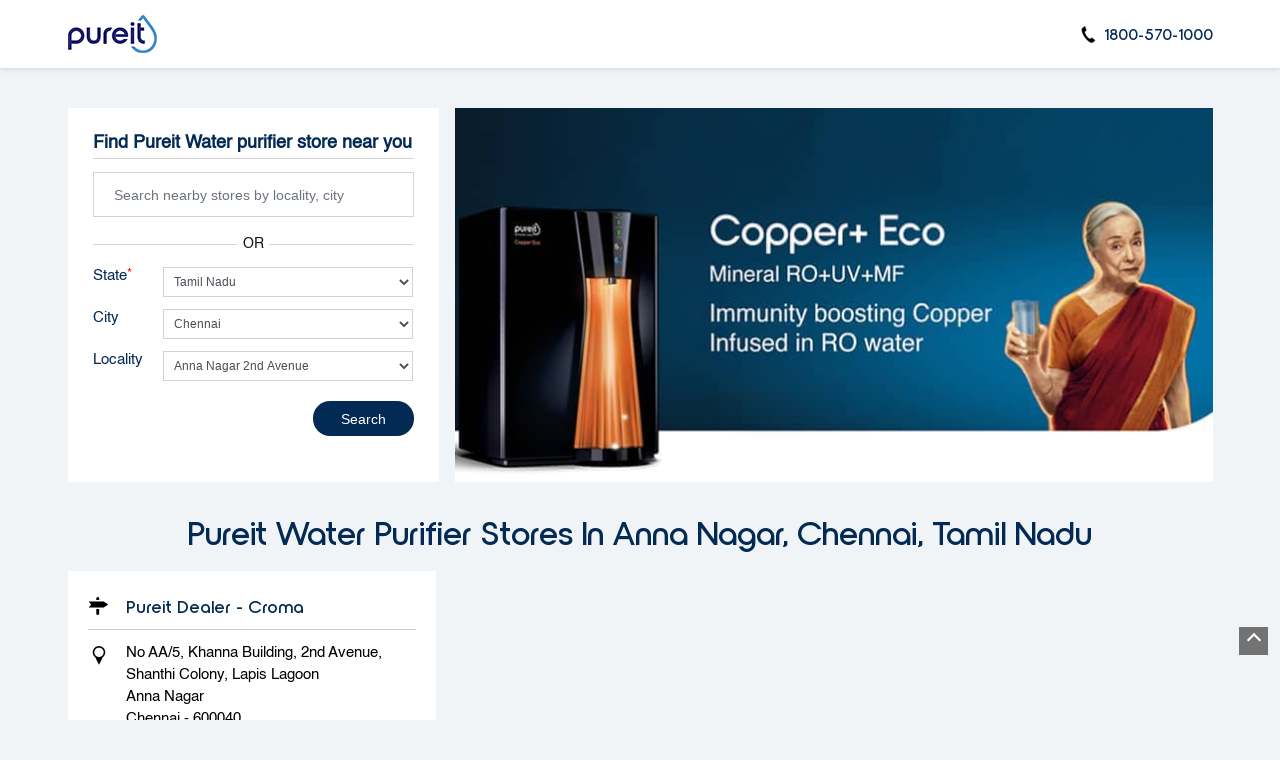

--- FILE ---
content_type: text/html; charset=UTF-8
request_url: https://stores-near-me.pureitwater.com/location/tamil-nadu/chennai/anna-nagar?vicinity=Anna-Nagar-2nd-Avenue
body_size: 17747
content:
<!DOCTYPE html><html lang="en"> <head> <script> window.SIdataLayer = [{ 'virtualPagePath': '/storelocator/136265/location/tamil-nadu/chennai/anna-nagar?&%3D&&&vicinity=Anna-Nagar-2nd-Avenue' }]; </script> <script> !function(a, b, c, d, e){a[d] = a[d] || [], a[d].push({"gtm.start":(new Date).getTime(), event:"gtm.js"}); var f = b.getElementsByTagName(c)[0], g = b.createElement(c), h = "dataLayer" != d?"&l=" + d:""; g.async = !0, g.src = "https://www.googletagmanager.com/gtm.js?id=" + e + h, f.parentNode.insertBefore(g, f)}(window, document, "script", "SIdataLayer", "GTM-N5F5D32"); </script> <meta http-equiv="X-UA-Compatible" content="IE=edge" ><meta name="revisit-after" content="1 days" ><meta name="robots" content="index, follow" ><meta name="googlebot" content="index, follow" ><meta name="rating" content="general" ><meta name="resource-type" content="text/html" ><meta name="copyright" content="© Copyright ©Unilever Pureit 2024 all rights reserved." ><meta name="distribution" content="Global" ><meta http-equiv="Content-Type" content="text/html; charset=UTF-8" ><link rel="shortcut icon" type="image/png" href="https://cdn4.singleinterface.com/files/outlet/fav_icon/136265/pureit_favicon_1_png.png" ><link rel="icon" type="image/png" href="https://cdn4.singleinterface.com/files/outlet/fav_icon/136265/pureit_favicon_1_png.png" ><meta name="Author" content="https://stores-near-me.pureitwater.com/" ><meta name="Created By" content="Pureit" > <meta name="viewport" content="width=device-width, initial-scale=1.0, minimum-scale=1.0, user-scalable=yes"> <title>Pureit Locator | Anna Nagar, Chennai | Water Filter Supplier</title> <meta name="description" content="Find closest Pureit store in Anna Nagar, Chennai. Get accurate store information e.g. address, phone no, map &amp; timings." ><meta name="keywords" content="Pureit Address, Pureit location, Pureit contact, Pureit phone number, Pureit Direction, Pureit Store" ><meta name="geo.position" content="" ><meta name="geo.placename" content="Pureit, Anna Nagar, Chennai" ><meta http-equiv="x-dns-prefetch-control" content="on"><link href="https://stores-near-me.pureitwater.com/" rel="dns-prefetch"><link href="//cdn4.singleinterface.com" rel="dns-prefetch"><link href="//cdn5.singleinterface.com" rel="dns-prefetch"><link href="//cdn6.singleinterface.com" rel="dns-prefetch"><link href="//csi.gstatic.com" rel="dns-prefetch"><link href="//fonts.googleapis.com" rel="dns-prefetch"><link href="//maps.googleapis.com" rel="dns-prefetch"><link href="//maps.gstatic.com" rel="dns-prefetch"><link href="//maxcdn.bootstrapcdn.com" rel="dns-prefetch"><link href="//www.google-analytics.com" rel="dns-prefetch"><link href="//www.singleinterface.com" rel="dns-prefetch"><link href="//stores-near-me.pureitwater.com" rel="dns-prefetch"><link href="//fonts.gstatic.com" rel="dns-prefetch"> <link rel="stylesheet" href="https://stores-near-me.pureitwater.com/VendorpageTheme/Enterprise/EThemeForMaster/css/locationiq.min.css?v=7.32" media="print" onload="this.media='all'"> <link rel="stylesheet" type="text/css" href="https://stores-near-me.pureitwater.com/VendorpageTheme/Enterprise/EThemeForMasterPro/css/bootstrap.min.css?v=7.32"> <link rel="stylesheet" type="text/css" href="https://stores-near-me.pureitwater.com/VendorpageTheme/Enterprise/EThemeForMasterPro/css/slick.min.css?v=7.32" media="print" onload="this.media='all'"> <link rel="stylesheet" type="text/css" href="https://stores-near-me.pureitwater.com/VendorpageTheme/Enterprise/EThemeForPureitPro/css/storelocator.min.css?v=7.32"> </head> <body class="ethemeforpureitpro"> <nav class="navbar with-toggleF"> <div class="container"> <div class="navbar-header"> <a class="navbar-brand track_logo_event" target="_self" href="https://stores-near-me.pureitwater.com/" title="Pureit" data-event-click-text="logo" onclick="clickEventGa('store_locator', 'brand_website', '136265')"> <img src="https://cdn4.singleinterface.com/files/outlet/logo/136265/SIlogo_png.png" alt="" data-track-event-name="logo" data-track-event-click="Logo click" width=89 height=44 > </a> </div> <div class="mobile-trigger"> <span class="toggle"></span> </div> <div class="navbar-right"> <div class="menu-toggle"> <span class="menu-close"></span> </div> <ul class="list-unstyled navber-links"> <li class="nav-item store-phone"> <a class="nav-link" onclick="clickEventGa('store_locator', 'click_to_call', '136265')" href="tel:1800-570-1000"> <span class="sprite-icon intro-icon icn-phone"></span> <span> 1800-570-1000 </span> </a> </li> </ul> </div> </div></nav><section class="banner-section"> <div class="container"> <div class="row gutters-half"> <div class="col-md-12 col-lg-4 left-section"> <div class="search-section"> <h1> Find Pureit Water purifier store near you </h1> <form action="https://stores-near-me.pureitwater.com/" id="SearchByGivenAddress" method="get" accept-charset="utf-8"><ul class="list-unstyled auto-complete-v"> <li class="error-msgs"> <p>Please either enter your nearby locality or select your state first</p> </li> <li class="input-group"> <input name="search" class="input" required="required" placeholder="Search nearby stores by locality, city" title="Search nearby stores by locality, city e.g. Udyog Vihar, Gurgaon. Alternatively, start typing locality and select appropriate result from auto suggestion." type="search" id="OutletSearch"> </li></ul><ul class="list-unstyled add-or"> <li> <span class="form-add-or">OR</span> </li></ul></form><form action="https://stores-near-me.pureitwater.com/" id="OutletStoreLocatorSearchForm" method="get" accept-charset="utf-8"><ul class="list-unstyled search-location"> <li class="input-group"> <label for="customState">State <sup>*</sup></label><select name="stateName" id="customState" class="input" title="Please select state"><option value="">All</option><option value="andhra-pradesh">Andhra Pradesh</option><option value="assam">Assam</option><option value="bihar">Bihar</option><option value="chandigarh">Chandigarh</option><option value="chhattisgarh">Chhattisgarh</option><option value="delhi">Delhi</option><option value="goa">Goa</option><option value="gujarat">Gujarat</option><option value="haryana">Haryana</option><option value="himachal-pradesh">Himachal Pradesh</option><option value="jammu-and-kashmir">Jammu And Kashmir</option><option value="jharkhand">Jharkhand</option><option value="karnataka">Karnataka</option><option value="kerala">Kerala</option><option value="madhya-pradesh">Madhya Pradesh</option><option value="maharashtra">Maharashtra</option><option value="manipur">Manipur</option><option value="nagaland">Nagaland</option><option value="odisha">Odisha</option><option value="puducherry">Puducherry</option><option value="punjab">Punjab</option><option value="rajasthan">Rajasthan</option><option value="sikkim">Sikkim</option><option value="tamil-nadu" selected="selected">Tamil Nadu</option><option value="telangana">Telangana</option><option value="tripura">Tripura</option><option value="uttar-pradesh">Uttar Pradesh</option><option value="uttarakhand">Uttarakhand</option><option value="west-bengal">West Bengal</option></select> </li> <li class="input-group"> <label for="customCity">City</label><select name="cityName" id="customCity" class="input" title="Please select city"><option value="">Please select city</option><option value="chengalpattu">Chengalpattu</option><option value="chennai" selected="selected">Chennai</option><option value="coimbatore">Coimbatore</option><option value="cuddalore">Cuddalore</option><option value="kanchipuram">Kanchipuram</option><option value="krishnagiri">Krishnagiri</option><option value="madurai">Madurai</option><option value="nagercoil">Nagercoil</option><option value="namakkal">Namakkal</option><option value="pollachi">Pollachi</option><option value="salem">Salem</option><option value="sivaganga">Sivaganga</option><option value="theni">Theni</option><option value="tiruchirappalli">Tiruchirappalli</option><option value="tirunelveli">Tirunelveli</option><option value="tirupur">Tiruppur</option><option value="tiruvallur">Tiruvallur</option><option value="vellore">Vellore</option></select> </li> <li class="input-group"> <label for="customLocality">Locality</label><select name="localityName" id="customLocality" class="input" title="Please select locality."><option value="">All</option><option value="ram-nagar_$$$$_1st-Cross-Street">1st Cross Street</option><option value="valasaravakkam_$$$$_1st-Street">1st Street</option><option value="kk-nagar_$$$$_1st-Street">1st Street</option><option value="anna-nagar-east_$$$$_29th-Street">29th Street</option><option value="anna-nagar_$$$$_2nd-Avenue">2nd Avenue</option><option value="ram-nagar_$$$$_2nd-Street">2nd Street</option><option value="anna-nagar-east_$$$$_30th-Street">30th Street</option><option value="valasaravakkam_$$$$_3rd-Street">3rd Street</option><option value="anna-nagar_$$$$_3rd-Street">3rd Street</option><option value="valasaravakkam_$$$$_4th-Street">4th Street</option><option value="ram-nagar_$$$$_AGARAM-Che-1975">AGARAM_Che_1975</option><option value="purasawalkam_$$$$_AH45">AH45</option><option value="alwarpet_$$$$_Abiramapuram-S-O">Abiramapuram S.O</option><option value="anna-nagar-east_$$$$_Adarsh-Vihar-Colony">Adarsh Vihar Colony</option><option value="kottivakam_$$$$_Adyar-S-O">Adyar S.O</option><option value="ram-nagar_$$$$_Agaram-S-O">Agaram S.O</option><option value="ram-nagar_$$$$_Airani-Chitalia">Airani Chitalia</option><option value="alwarpet">Alwarpet</option><option value="valasaravakkam_$$$$_Alwarthirunagar-S-O">Alwarthirunagar S.O</option><option value="anna-nagar-east_$$$$_Ambattur-Indl-Estate-S-O">Ambattur Indl Estate S.O</option><option value="alwarpet_$$$$_Ambehra-Dhiraj">Ambehra Dhiraj</option><option value="anna-nagar-east_$$$$_Aminjikarai-S-O">Aminjikarai S.O</option><option value="anna-nagar">Anna Nagar</option><option value="anna-nagar_$$$$_Anna-Nagar-2nd-Avenue" selected="selected">Anna Nagar 2nd Avenue</option><option value="anna-nagar-east">Anna Nagar East</option><option value="anna-nagar-east_$$$$_Anna-Nagar-East-S-O">Anna Nagar East S.O</option><option value="anna-nagar_$$$$_Anna-Nagar-II-Avenue">Anna Nagar II Avenue</option><option value="anna-nagar-east_$$$$_Anna-Nagar-S-O-Che-11047">Anna Nagar S.O_Che_11047</option><option value="anna-nagar-east_$$$$_Anna-Nagar-Western-Extn-S-O">Anna Nagar Western Extn S.O</option><option value="alwarpet_$$$$_Anna-Road-H-O">Anna Road H.O</option><option value="ram-nagar_$$$$_Ansari-Marg">Ansari Marg</option><option value="valasaravakkam_$$$$_Arcot-Road">Arcot Road</option><option value="vadapalani_$$$$_Arcot-Road">Arcot Road</option><option value="porur_$$$$_Arcot-Road">Arcot Road</option><option value="ram-nagar_$$$$_Arya-Samaj-Road-Deh-14342">Arya Samaj Road_Deh_14342</option><option value="ram-nagar_$$$$_Assonora">Assonora</option><option value="valasaravakkam_$$$$_Avinab-bidanasi">Avinab bidanasi</option><option value="anna-nagar-east_$$$$_Avinab-bidanasi">Avinab bidanasi</option><option value="valasaravakkam_$$$$_Ayanambakkam-B-O">Ayanambakkam B.O</option><option value="anna-nagar-east_$$$$_Aynavaram-S-O">Aynavaram S.O</option><option value="anna-nagar-east_$$$$_B-b-garh">B b garh</option><option value="valasaravakkam_$$$$_B-b-garh">B b garh</option><option value="anna-nagar-east_$$$$_Balaji-Nagar-Jai-24611">Balaji Nagar_Jai_24611</option><option value="valasaravakkam_$$$$_Baraniputhur">Baraniputhur</option><option value="purasawalkam_$$$$_Barnby-Road">Barnby Road</option><option value="alwarpet_$$$$_Basdehra">Basdehra</option><option value="alwarpet_$$$$_Beemana-2nd-Street">Beemana 2nd Street</option><option value="kottivakam_$$$$_Besantnagar-S-O">Besantnagar S.O</option><option value="alwarpet_$$$$_Bhalaun">Bhalaun</option><option value="alwarpet_$$$$_Bhatoli-Una-41860">Bhatoli_Una_41860</option><option value="alwarpet_$$$$_Bhera-Una-42858">Bhera_Una_42858</option><option value="alwarpet_$$$$_Budhan">Budhan</option><option value="alwarpet_$$$$_C-V-Raman-Road">C V Raman Road</option><option value="ram-nagar_$$$$_CHINNA-KODUNGAIYUR">CHINNA KODUNGAIYUR</option><option value="kottivakam_$$$$_Central-Institute-Of-Technolog-S-O">Central Institute Of Technolog S.O</option><option value="kottivakam_$$$$_Central-Leather-Research-Insti-S-O">Central Leather Research Insti S.O</option><option value="ram-nagar_$$$$_Chakchaka">Chakchaka</option><option value="ram-nagar_$$$$_Chakku-Wala">Chakku Wala</option><option value="ram-nagar_$$$$_Chakrata-Road">Chakrata Road</option><option value="alwarpet_$$$$_Chamiari-Una-12319">Chamiari_Una_12319</option><option value="alwarpet_$$$$_Chamiers-Road-S-O">Chamiers Road S.O</option><option value="ram-nagar_$$$$_Charaljani">Charaljani</option><option value="alwarpet_$$$$_Charatghar">Charatghar</option><option value="alwarpet_$$$$_Chepauk-S-O">Chepauk S.O</option><option value="anna-nagar-east_$$$$_Chetput-S-O">Chetput S.O</option><option value="ram-nagar_$$$$_Chhatbarachauki">Chhatbarachauki</option><option value="ram-nagar_$$$$_Chhatoa">Chhatoa</option><option value="alwarpet_$$$$_Chintadripet-S-O">Chintadripet S.O</option><option value="anna-nagar-east_$$$$_Choolai-S-O">Choolai S.O</option><option value="alwarpet_$$$$_Chowki-Maniar">Chowki Maniar</option><option value="kottivakam_$$$$_Coronet-Garden-Road">Coronet Garden Road</option><option value="kottivakam_$$$$_DR-Vaidhai-Road">DR Vaidhai Road</option><option value="ram-nagar_$$$$_Dawaguri">Dawaguri</option><option value="anna-nagar-east_$$$$_Decosters-Road-S-O">Decosters Road S.O</option><option value="alwarpet_$$$$_Dhundla">Dhundla</option><option value="alwarpet_$$$$_Diara">Diara</option><option value="kottivakam_$$$$_Directorate-Of-Tech-Education-S-O">Directorate Of Tech Education S.O</option><option value="purasawalkam_$$$$_E-V-R-Periyar-Salai">E V R Periyar Salai</option><option value="ram-nagar_$$$$_ERUKKANCHERY">ERUKKANCHERY</option><option value="valasaravakkam_$$$$_East-Kamakodi-Nagar-Main-Road">East Kamakodi Nagar Main Road</option><option value="anna-nagar-east_$$$$_Egmore-S-O-Che-43870">Egmore S.O_Che_43870</option><option value="anna-nagar-east_$$$$_Egmore-S-O-Che-43872">Egmore S.O_Che_43872</option><option value="alwarpet_$$$$_Eldams-Road-S-O">Eldams Road S.O</option><option value="kottivakam_$$$$_Engineering-College-S-O">Engineering College S.O</option><option value="ram-nagar_$$$$_Erukkancheri-B-O">Erukkancheri B.O</option><option value="anna-nagar-east_$$$$_Ethiraj-Salai-S-O">Ethiraj Salai S.O</option><option value="anna-nagar-east_$$$$_Flowers-Road-S-O">Flowers Road S.O</option><option value="anna-nagar-east_$$$$_Fulnakhara">Fulnakhara</option><option value="valasaravakkam_$$$$_Fulnakhara">Fulnakhara</option><option value="ram-nagar_$$$$_G-K-M-Colony-S-O">G K M Colony S.O</option><option value="ram-nagar_$$$$_Gandhi-Gram-Deh-48681">Gandhi Gram_Deh_48681</option><option value="alwarpet_$$$$_Gaudiyamath-Road-S-O">Gaudiyamath Road S.O</option><option value="valasaravakkam_$$$$_Gerugambakkam-B-O">Gerugambakkam B.O</option><option value="alwarpet_$$$$_Gopalapuram-S-O-Che-61805">Gopalapuram S.O_Che_61805</option><option value="valasaravakkam_$$$$_Gopalpur-Cut-61865">Gopalpur_Cut_61865</option><option value="anna-nagar-east_$$$$_Gopalpur-Cut-61865">Gopalpur_Cut_61865</option><option value="alwarpet_$$$$_Government-Estate-S-O">Government Estate S.O</option><option value="alwarpet_$$$$_Greams-Road-S-O">Greams Road S.O</option><option value="alwarpet_$$$$_Hamboli">Hamboli</option><option value="ram-nagar_$$$$_Hawdwar-Road">Hawdwar Road</option><option value="alwarpet_$$$$_Hindi-Prachar-Sabha-S-O">Hindi Prachar Sabha S.O</option><option value="ram-nagar_$$$$_ILANGO-NAGAR">ILANGO NAGAR</option><option value="anna-nagar-east_$$$$_Icf-Colony-S-O">Icf Colony S.O</option><option value="kottivakam_$$$$_Indian-Institute-Of-Technology-S-O">Indian Institute Of Technology S.O</option><option value="kottivakam_$$$$_Indira-Nagar-S-O">Indira Nagar S.O</option><option value="kottivakam_$$$$_Injambakkam-B-O">Injambakkam B.O</option><option value="valasaravakkam_$$$$_Iyyappanthangal-S-O">Iyyappanthangal S.O</option><option value="valasaravakkam_$$$$_Jagatpur-Cut-111852">Jagatpur_Cut_111852</option><option value="anna-nagar-east_$$$$_Jagatpur-Cut-111852">Jagatpur_Cut_111852</option><option value="alwarpet_$$$$_Jakhera-Una-115876">Jakhera_Una_115876</option><option value="alwarpet_$$$$_Jam-Bazaar-S-O">Jam Bazaar S.O</option><option value="ram-nagar_$$$$_Jawahar-Nagar-S-O">Jawahar Nagar S.O</option><option value="ram-nagar_$$$$_KANKANJI-NAGAR">KANKANJI NAGAR</option><option value="kottivakam_$$$$_KARAPAKKAM">KARAPAKKAM</option><option value="kk-nagar">KK Nagar</option><option value="ram-nagar_$$$$_KODUNGAIYUR">KODUNGAIYUR</option><option value="valasaravakkam_$$$$_Kaitha-Cut-144133">Kaitha_Cut_144133</option><option value="anna-nagar-east_$$$$_Kaitha-Cut-144133">Kaitha_Cut_144133</option><option value="valasaravakkam_$$$$_Kalyani-nagar-Cut-153957">Kalyani nagar_Cut_153957</option><option value="anna-nagar-east_$$$$_Kalyani-nagar-Cut-153957">Kalyani nagar_Cut_153957</option><option value="porur_$$$$_Karambakkam-Main-Road">Karambakkam Main Road</option><option value="kottivakam_$$$$_Kasturibai-Nagar-S-O">Kasturibai Nagar S.O</option><option value="valasaravakkam_$$$$_Kattupakkam-B-O-Che-58210">Kattupakkam B.O_Che_58210</option><option value="valasaravakkam_$$$$_Khannagar">Khannagar</option><option value="anna-nagar-east_$$$$_Khannagar">Khannagar</option><option value="anna-nagar-east_$$$$_Kilpauk-Medical-College-S-O">Kilpauk Medical College S.O</option><option value="anna-nagar-east_$$$$_Kilpauk-S-O">Kilpauk S.O</option><option value="ram-nagar_$$$$_Kodungaiyur-S-O">Kodungaiyur S.O</option><option value="ram-nagar_$$$$_Kolathur-S-O-Che-88994">Kolathur S.O_Che_88994</option><option value="ram-nagar_$$$$_Konamali-Khapaidanga">Konamali Khapaidanga</option><option value="anna-nagar-east_$$$$_Kosapet-S-O-Che-96921">Kosapet S.O_Che_96921</option><option value="kottivakam">Kottivakam</option><option value="kottivakam_$$$$_Kotturpuram-S-O">Kotturpuram S.O</option><option value="valasaravakkam_$$$$_Kovur-B-O">Kovur B.O</option><option value="valasaravakkam_$$$$_Koyambedu-S-O">Koyambedu S.O</option><option value="valasaravakkam_$$$$_Koyambedu-Wholesale-Market-Com-S-O">Koyambedu Wholesale Market Com S.O</option><option value="alwarpet_$$$$_Krishnampet-S-O">Krishnampet S.O</option><option value="ram-nagar_$$$$_Krishnapur-Coo-104781">Krishnapur_Coo_104781</option><option value="alwarpet_$$$$_Kumaran-Nagar-S-O">Kumaran Nagar S.O</option><option value="ram-nagar_$$$$_Lakshmanan-Nagar-Main-Road">Lakshmanan Nagar Main Road</option><option value="ram-nagar_$$$$_Lakshmipuram-B-O-Che-124016">Lakshmipuram B.O_Che_124016</option><option value="alwarpet_$$$$_Lathiani">Lathiani</option><option value="alwarpet_$$$$_Lloyds-Estate-S-O">Lloyds Estate S.O</option><option value="ram-nagar_$$$$_Luniya-Mohalla">Luniya Mohalla</option><option value="ram-nagar_$$$$_Madhavaram-Milk-Colony-S-O">Madhavaram Milk Colony S.O</option><option value="ram-nagar_$$$$_Madhavaram-S-O-Che-140577">Madhavaram S.O_Che_140577</option><option value="anna-nagar-east_$$$$_Madhupatna">Madhupatna</option><option value="valasaravakkam_$$$$_Madhupatna">Madhupatna</option><option value="alwarpet_$$$$_Madras-Electricity-System-S-O">Madras Electricity System S.O</option><option value="alwarpet_$$$$_Madras-Presidency-College-S-O">Madras Presidency College S.O</option><option value="alwarpet_$$$$_Madras-University-S-O">Madras University S.O</option><option value="valasaravakkam_$$$$_Maduravoyal-S-O">Maduravoyal S.O</option><option value="alwarpet_$$$$_Malangar">Malangar</option><option value="valasaravakkam_$$$$_Malayambakkam-B-O">Malayambakkam B.O</option><option value="alwarpet_$$$$_Mambalam-R-S-S-O">Mambalam R.S. S.O</option><option value="ram-nagar_$$$$_Manali-S-O">Manali S.O</option><option value="valasaravakkam_$$$$_Manapakkam-B-O-Che-162843">Manapakkam B.O_Che_162843</option><option value="alwarpet_$$$$_Mandaveli-S-O">Mandaveli S.O</option><option value="valasaravakkam_$$$$_Mangadu">Mangadu</option><option value="valasaravakkam_$$$$_Mangadu-S-O">Mangadu S.O</option><option value="ram-nagar_$$$$_Mannu-Gunj">Mannu Gunj</option><option value="anna-nagar-east_$$$$_Mansarovar-Shipra-Path-sector1-10">Mansarovar Shipra Path sector1-10</option><option value="ram-nagar_$$$$_Maruganj">Maruganj</option><option value="kottivakam_$$$$_Matva">Matva</option><option value="alwarpet_$$$$_Mehatpur-Una-63738">Mehatpur_Una_63738</option><option value="kottivakam_$$$$_Methan">Methan</option><option value="alwarpet_$$$$_Mettupalayam-Mer-With-West-Mam-S-O">Mettupalayam(Mer With West Mam S.O</option><option value="kottivakam_$$$$_Minakyar">Minakyar</option><option value="anna-nagar-east_$$$$_Mogappair-S-O">Mogappair S.O</option><option value="anna-nagar-east_$$$$_Mogappair-West-S-O">Mogappair West S.O</option><option value="kottivakam_$$$$_Moli">Moli</option><option value="ram-nagar_$$$$_Moolakadai-S-O">Moolakadai S.O</option><option value="valasaravakkam_$$$$_Mouliwalkm">Mouliwalkm</option><option value="valasaravakkam_$$$$_Mugalivakkam-B-O">Mugalivakkam B.O</option><option value="valasaravakkam_$$$$_Mugaliwalkm">Mugaliwalkm</option><option value="selaiyur_$$$$_Muthalamman-Koil-Street">Muthalamman Koil Street</option><option value="alwarpet_$$$$_Mylapore-H-O">Mylapore H.O</option><option value="vadapalani_$$$$_N-S-K-Salai">N S K Salai</option><option value="t-nagar_$$$$_N-Usman-Road">N Usman Road</option><option value="purasawalkam_$$$$_NH-4">NH-4</option><option value="kottivakam_$$$$_Nalu">Nalu</option><option value="kottivakam_$$$$_Nandhelav">Nandhelav</option><option value="alwarpet_$$$$_Nangran">Nangran</option><option value="valasaravakkam_$$$$_Naraj">Naraj</option><option value="anna-nagar-east_$$$$_Naraj">Naraj</option><option value="valasaravakkam_$$$$_Narpada">Narpada</option><option value="anna-nagar-east_$$$$_Narpada">Narpada</option><option value="kottivakam_$$$$_Nava-Nagar-Dah-116027">Nava Nagar_Dah_116027</option><option value="kottivakam_$$$$_Nava-Vadia">Nava Vadia</option><option value="kottivakam_$$$$_Neelankarai-B-O">Neelankarai B.O</option><option value="kottivakam_$$$$_Nenki">Nenki</option><option value="valasaravakkam_$$$$_Nerkundram-B-O">Nerkundram B.O</option><option value="ram-nagar_$$$$_Nilkuthi">Nilkuthi</option><option value="t-nagar_$$$$_North-Usman-Road">North Usman Road</option><option value="kottivakam_$$$$_Oggiampettai-B-O">Oggiampettai B.O</option><option value="alwarpet_$$$$_Old-College-Buildings-S-O">Old College Buildings S.O</option><option value="anna-nagar-east_$$$$_P-C-Hostel-S-O">P C Hostel S.O</option><option value="kottivakam_$$$$_PANAYUR">PANAYUR</option><option value="kottivakam_$$$$_Padalia">Padalia</option><option value="anna-nagar-east_$$$$_Padi-S-O">Padi S.O</option><option value="anna-nagar-east_$$$$_Padi-South-S-O">Padi South S.O</option><option value="kottivakam_$$$$_Pahad">Pahad</option><option value="kottivakam_$$$$_Palavakkam-S-O-Che-150724">Palavakkam S.O_Che_150724</option><option value="kottivakam_$$$$_Panchvada">Panchvada</option><option value="kottivakam_$$$$_Pandadi">Pandadi</option><option value="kottivakam_$$$$_Patia-Dah-170088">Patia_Dah_170088</option><option value="valasaravakkam_$$$$_Pattur-Che-172166">Pattur_Che_172166</option><option value="ram-nagar_$$$$_Perambur-North-S-O">Perambur North S.O</option><option value="ram-nagar_$$$$_Perambur-S-O-Che-55037">Perambur S.O_Che_55037</option><option value="ram-nagar_$$$$_Perambur-S-O-Che-55038">Perambur S.O_Che_55038</option><option value="purasawalkam_$$$$_Periyar-E-V-R-High-Road">Periyar E V R High Road</option><option value="purasawalkam_$$$$_Periyar-E-V-R-Road">Periyar E V R Road</option><option value="kottivakam_$$$$_Perungudi-S-O">Perungudi S.O</option><option value="ram-nagar_$$$$_Pestarjhar">Pestarjhar</option><option value="kottivakam_$$$$_Pichhoda">Pichhoda</option><option value="kottivakam_$$$$_Pipero">Pipero</option><option value="ram-nagar_$$$$_Ponniammanmedu-S-O">Ponniammanmedu S.O</option><option value="valasaravakkam_$$$$_Poonamallee-East-S-O">Poonamallee East S.O</option><option value="purasawalkam_$$$$_Poonamallee-High-Road">Poonamallee High Road</option><option value="valasaravakkam_$$$$_Poonamallee-S-O">Poonamallee S.O</option><option value="porur">Porur</option><option value="valasaravakkam_$$$$_Porur-S-O">Porur S.O</option><option value="alwarpet_$$$$_Pudupet-S-O-Che-76488">Pudupet S.O_Che_76488</option><option value="purasawalkam">Purasawalkam</option><option value="alwarpet_$$$$_Raipur-Sahoran">Raipur Sahoran</option><option value="anna-nagar-east_$$$$_Rajabagicha">Rajabagicha</option><option value="anna-nagar-east_$$$$_Rajajinagar-B-O">Rajajinagar B.O</option><option value="ram-nagar_$$$$_Rajathottam-S-O">Rajathottam S.O</option><option value="kottivakam_$$$$_Rajbhavan-S-O">Rajbhavan S.O</option><option value="ram-nagar_$$$$_Rajpur-Road-Deh-97514">Rajpur Road_Deh_97514</option><option value="ram-nagar">Ram Nagar</option><option value="ram-nagar_$$$$_Ram-Nagar-Main-Road">Ram Nagar Main Road</option><option value="ram-nagar_$$$$_Ratan-pur">Ratan pur</option><option value="ram-nagar_$$$$_Rv-Nagar-B-O">Rv Nagar B.O</option><option value="t-nagar_$$$$_S-Usman-Road">S Usman Road</option><option value="anna-nagar-east_$$$$_SUKHIAPOKHRI-Mat-80535">SUKHIAPOKHRI_Mat_80535</option><option value="alwarpet_$$$$_Saidapet-North-S-O">Saidapet North S.O</option><option value="alwarpet_$$$$_Saidapet-S-O-Che-131096">Saidapet S.O_Che_131096</option><option value="alwarpet_$$$$_Saidapet-West-Mer-With-Sdp-S-O">Saidapet West(Mer With Sdp) S.O</option><option value="kottivakam_$$$$_Sajoi-Dah-132918">Sajoi_Dah_132918</option><option value="valasaravakkam_$$$$_Saligramam-S-O">Saligramam S.O</option><option value="kk-nagar_$$$$_Sangareeswari-2nd-Street">Sangareeswari 2nd Street</option><option value="kottivakam_$$$$_Sanjeli">Sanjeli</option><option value="selaiyur">Selaiyur</option><option value="ram-nagar_$$$$_Sembiam-S-O">Sembiam S.O</option><option value="t-nagar_$$$$_Service-Road">Service Road</option><option value="alwarpet_$$$$_Shastri-Bhavan-S-O">Shastri Bhavan S.O</option><option value="kottivakam_$$$$_Shastri-Nagar-S-O">Shastri Nagar S.O</option><option value="anna-nagar-east_$$$$_Shenoy-Nagar-S-O">Shenoy Nagar S.O</option><option value="kottivakam_$$$$_Sholinganallur-S-O">Sholinganallur S.O</option><option value="kottivakam_$$$$_Simamoi">Simamoi</option><option value="kottivakam_$$$$_Simlia-Buzarg">Simlia Buzarg</option><option value="kottivakam_$$$$_Singapur-Dah-60643">Singapur_Dah_60643</option><option value="valasaravakkam_$$$$_Sri-Ayyappa-Nagar-S-O">Sri Ayyappa Nagar S.O</option><option value="anna-nagar-east_$$$$_Srinivasanagar-B-O-Che-74083">Srinivasanagar B.O_Che_74083</option><option value="valasaravakkam_$$$$_Sriramachandra-Deemed-Uty-S-O">Sriramachandra Deemed Uty S.O</option><option value="valasaravakkam_$$$$_Sundargram">Sundargram</option><option value="anna-nagar-east_$$$$_Sundargram">Sundargram</option><option value="t-nagar">T Nagar</option><option value="selaiyur_$$$$_Tambaram-Velachery-Main-Road">Tambaram Velachery Main Road</option><option value="alwarpet_$$$$_Tanoh">Tanoh</option><option value="anna-nagar-east_$$$$_Telengapentha">Telengapentha</option><option value="valasaravakkam_$$$$_Telengapentha">Telengapentha</option><option value="kottivakam_$$$$_Thala-Dah-105095">Thala_Dah_105095</option><option value="kottivakam_$$$$_Thamuchety-Street">Thamuchety Street</option><option value="kottivakam_$$$$_Theosophical-Society-S-O">Theosophical Society S.O</option><option value="alwarpet_$$$$_Thygaraya-Nagar-H-O">Thygaraya Nagar H.O</option><option value="alwarpet_$$$$_Thygaraya-Nagar-North-S-O">Thygaraya Nagar North S.O</option><option value="alwarpet_$$$$_Thygaraya-Nagar-South-S-O">Thygaraya Nagar South S.O</option><option value="kottivakam_$$$$_Tidel-Park-S-O">Tidel Park S.O</option><option value="ram-nagar_$$$$_Tilak-Road-Deh-117431">Tilak Road_Deh_117431</option><option value="anna-nagar-east_$$$$_Tirumangalam-Road-S-O">Tirumangalam Road S.O</option><option value="kottivakam_$$$$_Tiruvanmiyur-North-S-O">Tiruvanmiyur North S.O</option><option value="kottivakam_$$$$_Tiruvanmiyur-S-O">Tiruvanmiyur S.O</option><option value="ram-nagar_$$$$_Tivim">Tivim</option><option value="kottivakam_$$$$_Tokarva">Tokarva</option><option value="kottivakam_$$$$_Ttti-Taramani-S-O">Ttti Taramani S.O</option><option value="kottivakam_$$$$_UTHANDI">UTHANDI</option><option value="anna-nagar-east_$$$$_Uaradha">Uaradha</option><option value="valasaravakkam_$$$$_Uaradha">Uaradha</option><option value="t-nagar_$$$$_Usman-Road-Flyover">Usman Road Flyover</option><option value="kottivakam_$$$$_VETTUVANKENI">VETTUVANKENI</option><option value="vadapalani">Vadapalani</option><option value="ram-nagar_$$$$_Vadaperumbakkam-B-O">Vadaperumbakkam B.O</option><option value="kottivakam_$$$$_Vadva-Dah-142205">Vadva_Dah_142205</option><option value="valasaravakkam_$$$$_Vadva-Dah-142205">Vadva_Dah_142205</option><option value="anna-nagar-east_$$$$_Vadva-Dah-142205">Vadva_Dah_142205</option><option value="valasaravakkam">Valasaravakkam</option><option value="valasaravakkam_$$$$_Valasaravakkam-S-O">Valasaravakkam S.O</option><option value="kk-nagar_$$$$_Vannier-Street">Vannier Street</option><option value="selaiyur_$$$$_Velachery-Main-Road">Velachery Main Road</option><option value="t-nagar_$$$$_Venkatesan-Street">Venkatesan Street</option><option value="vadapalani_$$$$_Vijaya-Street">Vijaya Street</option><option value="anna-nagar-east_$$$$_Villivakkam-North-S-O">Villivakkam North S.O</option><option value="anna-nagar-east_$$$$_Villivakkam-S-O">Villivakkam S.O</option><option value="valasaravakkam_$$$$_Virugambakkam-S-O">Virugambakkam S.O</option><option value="t-nagar_$$$$_Vivekanandha-Street">Vivekanandha Street</option><option value="ram-nagar_$$$$_Vyasar-Nagar-Colony-S-O">Vyasar Nagar Colony S.O</option><option value="ram-nagar_$$$$_Vyasarpadi-S-O">Vyasarpadi S.O</option><option value="alwarpet_$$$$_West-Mambalam-S-O">West Mambalam S.O</option><option value="anna-nagar-east_$$$$_World-University-Centre-S-O">World University Centre S.O</option></select> </li> <li class="actions"> <button type="submit" class="btn"> <span class="sprite-icon"></span> <span>Search</span> </button> <a class="btn reset-btn" href="https://stores-near-me.pureitwater.com/">Reset</a> </li></ul></form></div> </div> <div class="col-md-12 col-lg-8 right-section"> <img src="https://cdn4.singleinterface.com/files/outlet/outlet_facebook_images/outlet_cover_photo/136265/pureit_cover_photo_jpg_1_jpg.jpg" alt="Pureit - anna-nagar_$$$$_Anna-Nagar-2nd-Avenue, chennai" title="Pureit - anna-nagar_$$$$_Anna-Nagar-2nd-Avenue, chennai" width=760 height=370 > </div> </div> </div></section><section class="storelocator-default"> <div class="container"> <div class="row gutters-half"> <div class="col-md-12"> <div class="head-wraper"> <h2 class="section-heading"> Pureit Water purifier stores In Anna Nagar, Chennai, Tamil Nadu </h2> </div> </div> <div class="col-md-12"> <div class="outlet-list"> <div class="store-info-box"> <input type="hidden" class="outlet-latitude" value="13.0843345" > <input type="hidden" class="outlet-longitude" value="80.2168378" > <ul class="list-unstyled outlet-detail first" > <li class="outlet-name"> <div class="info-icon"> <span class="sprite-icon intro-icon icn-business"></span> </div> <div class="info-text"> <a href="https://stores-near-me.pureitwater.com/pureit-dealer-croma-water-filter-supplier-anna-nagar-chennai-162502/Home" title="Pureit - anna-nagar_$$$$_Anna-Nagar-2nd-Avenue, chennai" onclick="clickEventGa('store_locator', 'website_url', '136265')" data-track-event-business-name="Pureit Dealer - Croma" data-track-event-business-alternate-name="" data-track-event-click="Pureit Dealer - Croma" data-track-event-state="Tamil Nadu" data-track-event-city="Chennai"> Pureit Dealer - Croma </a> </div></li><li class="outlet-address"> <div class="info-icon"> <span class="sprite-icon intro-icon icn-address"></span> </div> <div class="info-text"> <span>No AA/5, Khanna Building, 2nd Avenue, Shanthi Colony, Lapis Lagoon</span><br><span><span>Anna Nagar</span></span><br><span class='merge-in-next'><span>Chennai</span><span> - </span><span>600040</span></span> </div></li><li class="outlet-phone"> <div class="info-icon"> <span class="sprite-icon intro-icon icn-phone"></span> </div> <div class="info-text"> <a onclick="clickEventGa('store_locator', 'click_to_call', '162502')" href="tel:+919619016813" data-track-event-business-name="Pureit Dealer - Croma" data-track-event-business-alternate-name="" data-track-event-click="+919619016813" data-track-event-state="Tamil Nadu" data-track-event-city="Chennai"> +919619016813 </a> </div></li><li class="outlet-timings" id="storelocater_id_162502"> <div class="info-icon" id="icon_name"> <span class="sprite-icon intro-icon icn-time"></span> </div> <div class="info-text"> <span class="time_open">Opens at 09:00 AM</span> </div></li><li class="outlet-actions"> <a class="btn btn-call" onclick="clickEventGa('store_locator', 'click_to_call', '162502')" href="tel:+919619016813" data-track-event-business-name="Pureit Dealer - Croma" data-track-event-business-alternate-name="" data-track-event-click="call" data-track-event-state="Tamil Nadu" data-track-event-city="Chennai"> <span class="sprite-icon outlet-cta icn-phone"></span> <span> Call </span> </a> <a class="btn btn-map" onclick="clickEventGa('store_locator', 'map', '162502')" href="https://stores-near-me.pureitwater.com/pureit-dealer-croma-water-filter-supplier-anna-nagar-chennai-162502/Map" data-track-event-business-name="Pureit Dealer - Croma" data-track-event-business-alternate-name="" data-track-event-click="Map" data-track-event-state="Tamil Nadu" data-track-event-city="Chennai"> <span class="sprite-icon outlet-cta icn-map"></span> <span> Map </span> </a> <a class="btn btn-website" href="https://stores-near-me.pureitwater.com/pureit-dealer-croma-water-filter-supplier-anna-nagar-chennai-162502/Home" onclick="clickEventGa('store_locator', 'website_url', '162502')" data-track-event-business-name="Pureit Dealer - Croma" data-track-event-business-alternate-name="" data-track-event-click="Website" data-track-event-state="Tamil Nadu" data-track-event-city="Chennai"> <span class="sprite-icon outlet-cta icn-website"></span> <span> Website </span> </a> <a class="btn btn-direction" href="https://maps.google.com/maps?cid=3807450685784154065" target="_blank" rel="noopener noreferrer" onclick="clickEventGa(&#039;store_locator&#039;, &#039;directions&#039;, &#039;162502&#039;)" data-track-event-click="Navigate"> <span class="sprite-icon outlet-cta icn-direction"></span> <span> Directions </span> </a> <a href="javascript:void(0)" class="btn btn-getintouch" onclick="clickEventGa('store_locator', 'lead_popup', '162502')"> <span class="sprite-icon outlet-cta icn-lead"></span> <span> Get in touch </span> </a> <input type="hidden" name="alias" class="alias" value="pureit-dealer-croma-water-filter-supplier-anna-nagar-chennai-162502"> </li> </ul> </div> </div> </div> </div> <div class="row"> <div class="col-sm-12"> <ul class="pagination "> </ul> </div> </div> </div></section><div class="slmodalbox"> <div class="overlay"> <div class="section leadform-wrapper"> <div class="container"> <div class="row"> <div class="leadform-wrap col-md-12"> <div class="slclose">X</div> <div class="lead-form"> <div class="leadform-without-captcha"> <form action="/enterprises/sendContactUsEmail" id="sendMailToBusinessOwnerLead" class="form-inline" method="post" accept-charset="utf-8"><div style="display:none;"><input type="hidden" name="_method" value="POST"><input type="hidden" name="data[_Token][key]" value="449e0fcf237ba7bf62f35301e5f03564dd7cc89dabb41e68d334a06b7d3c3e0171712a405e239f34f829a73951b4bc69adeacb627239e88d8a6028cdb5e6b766" id="Token1163333660" autocomplete="off"></div> <div class="row"> <div class="col-sm-12"> <h3 class="lead-heading">Request a Call Back</h3> </div> <div class="col-sm-12"> <p class="lead-subheading"> Write to us with your query and we shall get back </p> <div class='successMsgToBusinessOwnerLead' style="display: none;"></div> <div class='errorMsgToBusinessOwnerLead' style="display: none;"></div> <input type="hidden" name="url_alias" value="" id="url_alias"><input type="hidden" name="themeDir" value="EThemeForPureitPro" id="themeDir"><input type="hidden" name="lead_form_type" value="lead_form_default_without_captcha" id="lead_form_type"> </div> <div class="col-md-6"> <div class="input-group"> <div class="w-25"> <label>Name<sup>*</sup></label> </div> <div class="w-75"> <input name="name" placeholder="Name*" class="input" id="name" maxlength="50" type="text"> <div class="errorMsg"></div> </div> </div> <div class="input-group"> <div class="w-25"> <label>Phone No.*<sup>*</sup></label> </div> <div class="w-75"> <input name="phone_number" placeholder="Phone No.*" class="input" id="sendMailToBusinessOwnerPhoneNumber" maxlength="10" type="tel"> <div class="errorMsg"></div> </div> </div> <div class="input-group"> <div class="w-25"> <label>Email ID<sup>*</sup></label> </div> <div class="w-75"> <input name="email" placeholder="Email Id*" class="input" id="email" maxlength="100" type="email"> <div class="errorMsg"></div> </div> </div> </div> <div class="col-md-6"> <div class="input-group"> <div class="w-25"> <label>Comment</label> </div> <div class="w-75"> <textarea name="message" placeholder="Your Query" class="input" id="message" maxlength="100"></textarea> <div class="errorMsg"></div> </div> </div> </div> <div class="col-sm-12"> <div class="lead-action"> <input name="submit" class="btn submitform submitBtnLead" type="submit" value="Submit"> </div> </div> </div> <div style="display:none;"><input type="hidden" name="data[_Token][fields]" value="f8ea138ff2ac0c234eda9ad5afc24be71b5f12de%3Alead_form_type%7CthemeDir%7Curl_alias" id="TokenFields1526611802" autocomplete="off"><input type="hidden" name="data[_Token][unlocked]" value="submit" id="TokenUnlocked1577330225" autocomplete="off"></div></form> </div> </div> </div> </div> </div> </div> </div></div><footer> <div class="footer-link-wrap"> <div class="container"> <div class="footer-groups"> <div class="row"> <div class="col-md-12 col-lg"> <h3 class="footer-headings" data-boxid="box-0" data-toggle-footer="collapse">Water Purifiers</h3><br> <ul class="quick-actions-list" id="box-0"> <li><a href="https://www.pureitwater.com/water-purifier/ro-water-purifier?utm_source=website&utm_medium=external_link" onclick="clickEventGa('store_locator', 'external_link', '136265')" target="_blank"><span>RO Water Purifier</span></a></li> <li><a href="https://www.pureitwater.com/water-purifier/uv-water-purifier?utm_source=website&utm_medium=external_link" onclick="clickEventGa('store_locator', 'external_link', '136265')" target="_blank"><span>UV Water Purifier</span></a></li> <li><a href="https://www.pureitwater.com/water-purifier/eco-ro-water-purifier?utm_source=website&utm_medium=external_link" onclick="clickEventGa('store_locator', 'external_link', '136265')" target="_blank"><span>Eco Range Water Purifier</span></a></li> <li><a href="https://www.pureitwater.com/water-purifier/copper-ro-water-purifier?utm_source=website&utm_medium=external_link" onclick="clickEventGa('store_locator', 'external_link', '136265')" target="_blank"><span>Copper Range Water Purifier</span></a></li> <li><a href="https://www.pureitwater.com/water-purifier/just-launched?utm_source=website&utm_medium=external_link" onclick="clickEventGa('store_locator', 'external_link', '136265')" target="_blank"><span>Just Launched</span></a></li> </ul> </div> <div class="col-md-12 col-lg"> <h3 class="footer-headings" data-boxid="box-1" data-toggle-footer="collapse">Services</h3><br> <ul class="quick-actions-list" id="box-1"> <li><a href="https://www.pureitwater.com/service-support?utm_source=website&utm_medium=external_link" onclick="clickEventGa('store_locator', 'external_link', '136265')" target="_blank"><span>Service Support</span></a></li> <li><a href="https://www.pureitwater.com/registercomplain?utm_source=website&utm_medium=external_link" onclick="clickEventGa('store_locator', 'external_link', '136265')" target="_blank"><span>Register a Complaint</span></a></li> <li><a href="https://www.pureitwater.com/book-demo?utm_source=website&utm_medium=external_link" onclick="clickEventGa('store_locator', 'external_link', '136265')" target="_blank"><span>Book Demo</span></a></li> </ul> </div> <div class="col-md-12 col-lg"> <h3 class="footer-headings" data-boxid="box-2" data-toggle-footer="collapse">Already Own a Pureit</h3><br> <ul class="quick-actions-list" id="box-2"> <li><a href="https://www.pureitwater.com/account-information?utm_source=website&utm_medium=external_link" onclick="clickEventGa('store_locator', 'external_link', '136265')" target="_blank"><span>My Account</span></a></li> <li><a href="https://www.pureitwater.com/gkk_product?utm_source=website&utm_medium=external_link" onclick="clickEventGa('store_locator', 'external_link', '136265')" target="_blank"><span>Order a fresh Germ Kill Kit</span></a></li> <li><a href="https://www.pureitwater.com/registerpurifier?utm_source=website&utm_medium=external_link" onclick="clickEventGa('store_locator', 'external_link', '136265')" target="_blank"><span>Register a Device</span></a></li> <li><a href="https://www.pureitwater.com/order-history?utm_source=website&utm_medium=external_link" onclick="clickEventGa('store_locator', 'external_link', '136265')" target="_blank"><span>My Orders</span></a></li> <li><a href="https://www.pureitwater.com/extended-warranty?utm_source=website&utm_medium=external_link" onclick="clickEventGa('store_locator', 'external_link', '136265')" target="_blank"><span>Extended Warranty</span></a></li> </ul> </div> <div class="col-md-12 col-lg"> <h3 class="footer-headings" data-boxid="box-3" data-toggle-footer="collapse">About Us</h3><br> <ul class="quick-actions-list" id="box-3"> <li><a href="https://www.pureitwater.com/about-pureit?utm_source=website&utm_medium=external_link" onclick="clickEventGa('store_locator', 'external_link', '136265')" target="_blank"><span>About Pureit</span></a></li> <li><a href="https://www.pureitwater.com/advertisements?utm_source=website&utm_medium=external_link" onclick="clickEventGa('store_locator', 'external_link', '136265')" target="_blank"><span>Pureit Advertisements</span></a></li> <li><a href="https://www.pureitwater.com/pureitnews?utm_source=website&utm_medium=external_link" onclick="clickEventGa('store_locator', 'external_link', '136265')" target="_blank"><span>Pureit in News</span></a></li> <li><a href="https://www.pureitwater.com/contact-us?utm_source=website&utm_medium=external_link" onclick="clickEventGa('store_locator', 'external_link', '136265')" target="_blank"><span>Contact Us</span></a></li> <li><a href="https://www.pureitwater.com/blog?utm_source=website&utm_medium=external_link" onclick="clickEventGa('store_locator', 'external_link', '136265')" target="_blank"><span>Water and Health</span></a></li> </ul> </div> <div class="col-md-12 col-lg"> <h3 class="footer-headings" data-boxid="box-4" data-toggle-footer="collapse">Useful Links</h3><br> <ul class="quick-actions-list" id="box-4"> <li><a href="https://stores-near-me.pureitwater.com/" onclick="clickEventGa('store_locator', 'external_link', '136265')" target="_self"><span>Store Locator</span></a></li> <li><a href="https://www.pureitwater.com/faq?utm_source=website&utm_medium=external_link" onclick="clickEventGa('store_locator', 'external_link', '136265')" target="_blank"><span>FAQs</span></a></li> <li><a href="https://www.pureitwater.com/return-policy?utm_source=website&utm_medium=external_link" onclick="clickEventGa('store_locator', 'external_link', '136265')" target="_blank"><span>Return Policy</span></a></li> <li><a href="https://www.unilevernotices.com/india/english/cookie-notice/notice.html?utm_source=website&utm_medium=external_link" onclick="clickEventGa('store_locator', 'external_link', '136265')" target="_blank"><span>Cookie Notice</span></a></li> <li><a href="https://www.pureitwater.com/refund-policy?utm_source=website&utm_medium=external_link" onclick="clickEventGa('store_locator', 'external_link', '136265')" target="_blank"><span>Refund Policy</span></a></li> <li><a href="https://www.pureitwater.com/disclaimer?utm_source=website&utm_medium=external_link" onclick="clickEventGa('store_locator', 'external_link', '136265')" target="_blank"><span>Disclaimer</span></a></li> </ul> </div> </div> </div> </div> </div> <div class="location-list"> <div class="container"> <div class="row"> <div class="col-sm-12"> <ul class="list-unstyled"> <li><a href="https://stores-near-me.pureitwater.com/">Pureit Stores </a></li> <li> <a href="https://stores-near-me.pureitwater.com/location/tamil-nadu" onclick="clickEventGa('store_locator', 'bd_state', '136265')">Tamil Nadu</a> </li> <li class="statenamecitylocalityplace"> <a href="https://stores-near-me.pureitwater.com/location/tamil-nadu/chennai" onclick="clickEventGa('store_locator', 'bd_city', '136265')">Chennai</a> </li> <li><span class="active">Anna Nagar</span></li> <li class="localitylist"> <a href="https://stores-near-me.pureitwater.com/location/tamil-nadu/chennai/ram-nagar?vicinity=1st-Cross-Street" class="" onclick="clickEventGa('store_locator', 'bd_location', '136265')">1st Cross Street</a> <a href="https://stores-near-me.pureitwater.com/location/tamil-nadu/chennai/valasaravakkam?vicinity=1st-Street" class="" onclick="clickEventGa('store_locator', 'bd_location', '136265')">1st Street</a> <a href="https://stores-near-me.pureitwater.com/location/tamil-nadu/chennai/kk-nagar?vicinity=1st-Street" class="" onclick="clickEventGa('store_locator', 'bd_location', '136265')">1st Street</a> <a href="https://stores-near-me.pureitwater.com/location/tamil-nadu/chennai/anna-nagar-east?vicinity=29th-Street" class="" onclick="clickEventGa('store_locator', 'bd_location', '136265')">29th Street</a> <a href="https://stores-near-me.pureitwater.com/location/tamil-nadu/chennai/anna-nagar?vicinity=2nd-Avenue" class="" onclick="clickEventGa('store_locator', 'bd_location', '136265')">2nd Avenue</a> <span class='d-none' id='jsLocationExpand'> <a href="https://stores-near-me.pureitwater.com/location/tamil-nadu/chennai/ram-nagar?vicinity=2nd-Street" class="" onclick="clickEventGa('store_locator', 'bd_location', '136265')">2nd Street</a> <a href="https://stores-near-me.pureitwater.com/location/tamil-nadu/chennai/anna-nagar-east?vicinity=30th-Street" class="" onclick="clickEventGa('store_locator', 'bd_location', '136265')">30th Street</a> <a href="https://stores-near-me.pureitwater.com/location/tamil-nadu/chennai/valasaravakkam?vicinity=3rd-Street" class="" onclick="clickEventGa('store_locator', 'bd_location', '136265')">3rd Street</a> <a href="https://stores-near-me.pureitwater.com/location/tamil-nadu/chennai/anna-nagar?vicinity=3rd-Street" class="" onclick="clickEventGa('store_locator', 'bd_location', '136265')">3rd Street</a> <a href="https://stores-near-me.pureitwater.com/location/tamil-nadu/chennai/valasaravakkam?vicinity=4th-Street" class="" onclick="clickEventGa('store_locator', 'bd_location', '136265')">4th Street</a> <a href="https://stores-near-me.pureitwater.com/location/tamil-nadu/chennai/ram-nagar?vicinity=AGARAM-Che-1975" class="" onclick="clickEventGa('store_locator', 'bd_location', '136265')">AGARAM_Che_1975</a> <a href="https://stores-near-me.pureitwater.com/location/tamil-nadu/chennai/purasawalkam?vicinity=AH45" class="" onclick="clickEventGa('store_locator', 'bd_location', '136265')">AH45</a> <a href="https://stores-near-me.pureitwater.com/location/tamil-nadu/chennai/alwarpet?vicinity=Abiramapuram-S-O" class="" onclick="clickEventGa('store_locator', 'bd_location', '136265')">Abiramapuram S.O</a> <a href="https://stores-near-me.pureitwater.com/location/tamil-nadu/chennai/anna-nagar-east?vicinity=Adarsh-Vihar-Colony" class="" onclick="clickEventGa('store_locator', 'bd_location', '136265')">Adarsh Vihar Colony</a> <a href="https://stores-near-me.pureitwater.com/location/tamil-nadu/chennai/kottivakam?vicinity=Adyar-S-O" class="" onclick="clickEventGa('store_locator', 'bd_location', '136265')">Adyar S.O</a> <a href="https://stores-near-me.pureitwater.com/location/tamil-nadu/chennai/ram-nagar?vicinity=Agaram-S-O" class="" onclick="clickEventGa('store_locator', 'bd_location', '136265')">Agaram S.O</a> <a href="https://stores-near-me.pureitwater.com/location/tamil-nadu/chennai/ram-nagar?vicinity=Airani-Chitalia" class="" onclick="clickEventGa('store_locator', 'bd_location', '136265')">Airani Chitalia</a> <a href="https://stores-near-me.pureitwater.com/location/tamil-nadu/chennai/alwarpet" class="" onclick="clickEventGa('store_locator', 'bd_location', '136265')">Alwarpet</a> <a href="https://stores-near-me.pureitwater.com/location/tamil-nadu/chennai/valasaravakkam?vicinity=Alwarthirunagar-S-O" class="" onclick="clickEventGa('store_locator', 'bd_location', '136265')">Alwarthirunagar S.O</a> <a href="https://stores-near-me.pureitwater.com/location/tamil-nadu/chennai/anna-nagar-east?vicinity=Ambattur-Indl-Estate-S-O" class="" onclick="clickEventGa('store_locator', 'bd_location', '136265')">Ambattur Indl Estate S.O</a> <a href="https://stores-near-me.pureitwater.com/location/tamil-nadu/chennai/alwarpet?vicinity=Ambehra-Dhiraj" class="" onclick="clickEventGa('store_locator', 'bd_location', '136265')">Ambehra Dhiraj</a> <a href="https://stores-near-me.pureitwater.com/location/tamil-nadu/chennai/anna-nagar-east?vicinity=Aminjikarai-S-O" class="" onclick="clickEventGa('store_locator', 'bd_location', '136265')">Aminjikarai S.O</a> <a href="https://stores-near-me.pureitwater.com/location/tamil-nadu/chennai/anna-nagar?vicinity=Anna-Nagar-2nd-Avenue" class="" onclick="clickEventGa('store_locator', 'bd_location', '136265')">Anna Nagar 2nd Avenue</a> <a href="https://stores-near-me.pureitwater.com/location/tamil-nadu/chennai/anna-nagar-east" class="" onclick="clickEventGa('store_locator', 'bd_location', '136265')">Anna Nagar East</a> <a href="https://stores-near-me.pureitwater.com/location/tamil-nadu/chennai/anna-nagar-east?vicinity=Anna-Nagar-East-S-O" class="" onclick="clickEventGa('store_locator', 'bd_location', '136265')">Anna Nagar East S.O</a> <a href="https://stores-near-me.pureitwater.com/location/tamil-nadu/chennai/anna-nagar?vicinity=Anna-Nagar-II-Avenue" class="" onclick="clickEventGa('store_locator', 'bd_location', '136265')">Anna Nagar II Avenue</a> <a href="https://stores-near-me.pureitwater.com/location/tamil-nadu/chennai/anna-nagar-east?vicinity=Anna-Nagar-S-O-Che-11047" class="" onclick="clickEventGa('store_locator', 'bd_location', '136265')">Anna Nagar S.O_Che_11047</a> <a href="https://stores-near-me.pureitwater.com/location/tamil-nadu/chennai/anna-nagar-east?vicinity=Anna-Nagar-Western-Extn-S-O" class="" onclick="clickEventGa('store_locator', 'bd_location', '136265')">Anna Nagar Western Extn S.O</a> <a href="https://stores-near-me.pureitwater.com/location/tamil-nadu/chennai/alwarpet?vicinity=Anna-Road-H-O" class="" onclick="clickEventGa('store_locator', 'bd_location', '136265')">Anna Road H.O</a> <a href="https://stores-near-me.pureitwater.com/location/tamil-nadu/chennai/ram-nagar?vicinity=Ansari-Marg" class="" onclick="clickEventGa('store_locator', 'bd_location', '136265')">Ansari Marg</a> <a href="https://stores-near-me.pureitwater.com/location/tamil-nadu/chennai/valasaravakkam?vicinity=Arcot-Road" class="" onclick="clickEventGa('store_locator', 'bd_location', '136265')">Arcot Road</a> <a href="https://stores-near-me.pureitwater.com/location/tamil-nadu/chennai/vadapalani?vicinity=Arcot-Road" class="" onclick="clickEventGa('store_locator', 'bd_location', '136265')">Arcot Road</a> <a href="https://stores-near-me.pureitwater.com/location/tamil-nadu/chennai/porur?vicinity=Arcot-Road" class="" onclick="clickEventGa('store_locator', 'bd_location', '136265')">Arcot Road</a> <a href="https://stores-near-me.pureitwater.com/location/tamil-nadu/chennai/ram-nagar?vicinity=Arya-Samaj-Road-Deh-14342" class="" onclick="clickEventGa('store_locator', 'bd_location', '136265')">Arya Samaj Road_Deh_14342</a> <a href="https://stores-near-me.pureitwater.com/location/tamil-nadu/chennai/ram-nagar?vicinity=Assonora" class="" onclick="clickEventGa('store_locator', 'bd_location', '136265')">Assonora</a> <a href="https://stores-near-me.pureitwater.com/location/tamil-nadu/chennai/valasaravakkam?vicinity=Avinab-bidanasi" class="" onclick="clickEventGa('store_locator', 'bd_location', '136265')">Avinab bidanasi</a> <a href="https://stores-near-me.pureitwater.com/location/tamil-nadu/chennai/anna-nagar-east?vicinity=Avinab-bidanasi" class="" onclick="clickEventGa('store_locator', 'bd_location', '136265')">Avinab bidanasi</a> <a href="https://stores-near-me.pureitwater.com/location/tamil-nadu/chennai/valasaravakkam?vicinity=Ayanambakkam-B-O" class="" onclick="clickEventGa('store_locator', 'bd_location', '136265')">Ayanambakkam B.O</a> <a href="https://stores-near-me.pureitwater.com/location/tamil-nadu/chennai/anna-nagar-east?vicinity=Aynavaram-S-O" class="" onclick="clickEventGa('store_locator', 'bd_location', '136265')">Aynavaram S.O</a> <a href="https://stores-near-me.pureitwater.com/location/tamil-nadu/chennai/anna-nagar-east?vicinity=B-b-garh" class="" onclick="clickEventGa('store_locator', 'bd_location', '136265')">B b garh</a> <a href="https://stores-near-me.pureitwater.com/location/tamil-nadu/chennai/valasaravakkam?vicinity=B-b-garh" class="" onclick="clickEventGa('store_locator', 'bd_location', '136265')">B b garh</a> <a href="https://stores-near-me.pureitwater.com/location/tamil-nadu/chennai/anna-nagar-east?vicinity=Balaji-Nagar-Jai-24611" class="" onclick="clickEventGa('store_locator', 'bd_location', '136265')">Balaji Nagar_Jai_24611</a> <a href="https://stores-near-me.pureitwater.com/location/tamil-nadu/chennai/valasaravakkam?vicinity=Baraniputhur" class="" onclick="clickEventGa('store_locator', 'bd_location', '136265')">Baraniputhur</a> <a href="https://stores-near-me.pureitwater.com/location/tamil-nadu/chennai/purasawalkam?vicinity=Barnby-Road" class="" onclick="clickEventGa('store_locator', 'bd_location', '136265')">Barnby Road</a> <a href="https://stores-near-me.pureitwater.com/location/tamil-nadu/chennai/alwarpet?vicinity=Basdehra" class="" onclick="clickEventGa('store_locator', 'bd_location', '136265')">Basdehra</a> <a href="https://stores-near-me.pureitwater.com/location/tamil-nadu/chennai/alwarpet?vicinity=Beemana-2nd-Street" class="" onclick="clickEventGa('store_locator', 'bd_location', '136265')">Beemana 2nd Street</a> <a href="https://stores-near-me.pureitwater.com/location/tamil-nadu/chennai/kottivakam?vicinity=Besantnagar-S-O" class="" onclick="clickEventGa('store_locator', 'bd_location', '136265')">Besantnagar S.O</a> <a href="https://stores-near-me.pureitwater.com/location/tamil-nadu/chennai/alwarpet?vicinity=Bhalaun" class="" onclick="clickEventGa('store_locator', 'bd_location', '136265')">Bhalaun</a> <a href="https://stores-near-me.pureitwater.com/location/tamil-nadu/chennai/alwarpet?vicinity=Bhatoli-Una-41860" class="" onclick="clickEventGa('store_locator', 'bd_location', '136265')">Bhatoli_Una_41860</a> <a href="https://stores-near-me.pureitwater.com/location/tamil-nadu/chennai/alwarpet?vicinity=Bhera-Una-42858" class="" onclick="clickEventGa('store_locator', 'bd_location', '136265')">Bhera_Una_42858</a> <a href="https://stores-near-me.pureitwater.com/location/tamil-nadu/chennai/alwarpet?vicinity=Budhan" class="" onclick="clickEventGa('store_locator', 'bd_location', '136265')">Budhan</a> <a href="https://stores-near-me.pureitwater.com/location/tamil-nadu/chennai/alwarpet?vicinity=C-V-Raman-Road" class="" onclick="clickEventGa('store_locator', 'bd_location', '136265')">C V Raman Road</a> <a href="https://stores-near-me.pureitwater.com/location/tamil-nadu/chennai/ram-nagar?vicinity=CHINNA-KODUNGAIYUR" class="" onclick="clickEventGa('store_locator', 'bd_location', '136265')">CHINNA KODUNGAIYUR</a> <a href="https://stores-near-me.pureitwater.com/location/tamil-nadu/chennai/kottivakam?vicinity=Central-Institute-Of-Technolog-S-O" class="" onclick="clickEventGa('store_locator', 'bd_location', '136265')">Central Institute Of Technolog S.O</a> <a href="https://stores-near-me.pureitwater.com/location/tamil-nadu/chennai/kottivakam?vicinity=Central-Leather-Research-Insti-S-O" class="" onclick="clickEventGa('store_locator', 'bd_location', '136265')">Central Leather Research Insti S.O</a> <a href="https://stores-near-me.pureitwater.com/location/tamil-nadu/chennai/ram-nagar?vicinity=Chakchaka" class="" onclick="clickEventGa('store_locator', 'bd_location', '136265')">Chakchaka</a> <a href="https://stores-near-me.pureitwater.com/location/tamil-nadu/chennai/ram-nagar?vicinity=Chakku-Wala" class="" onclick="clickEventGa('store_locator', 'bd_location', '136265')">Chakku Wala</a> <a href="https://stores-near-me.pureitwater.com/location/tamil-nadu/chennai/ram-nagar?vicinity=Chakrata-Road" class="" onclick="clickEventGa('store_locator', 'bd_location', '136265')">Chakrata Road</a> <a href="https://stores-near-me.pureitwater.com/location/tamil-nadu/chennai/alwarpet?vicinity=Chamiari-Una-12319" class="" onclick="clickEventGa('store_locator', 'bd_location', '136265')">Chamiari_Una_12319</a> <a href="https://stores-near-me.pureitwater.com/location/tamil-nadu/chennai/alwarpet?vicinity=Chamiers-Road-S-O" class="" onclick="clickEventGa('store_locator', 'bd_location', '136265')">Chamiers Road S.O</a> <a href="https://stores-near-me.pureitwater.com/location/tamil-nadu/chennai/ram-nagar?vicinity=Charaljani" class="" onclick="clickEventGa('store_locator', 'bd_location', '136265')">Charaljani</a> <a href="https://stores-near-me.pureitwater.com/location/tamil-nadu/chennai/alwarpet?vicinity=Charatghar" class="" onclick="clickEventGa('store_locator', 'bd_location', '136265')">Charatghar</a> <a href="https://stores-near-me.pureitwater.com/location/tamil-nadu/chennai/alwarpet?vicinity=Chepauk-S-O" class="" onclick="clickEventGa('store_locator', 'bd_location', '136265')">Chepauk S.O</a> <a href="https://stores-near-me.pureitwater.com/location/tamil-nadu/chennai/anna-nagar-east?vicinity=Chetput-S-O" class="" onclick="clickEventGa('store_locator', 'bd_location', '136265')">Chetput S.O</a> <a href="https://stores-near-me.pureitwater.com/location/tamil-nadu/chennai/ram-nagar?vicinity=Chhatbarachauki" class="" onclick="clickEventGa('store_locator', 'bd_location', '136265')">Chhatbarachauki</a> <a href="https://stores-near-me.pureitwater.com/location/tamil-nadu/chennai/ram-nagar?vicinity=Chhatoa" class="" onclick="clickEventGa('store_locator', 'bd_location', '136265')">Chhatoa</a> <a href="https://stores-near-me.pureitwater.com/location/tamil-nadu/chennai/alwarpet?vicinity=Chintadripet-S-O" class="" onclick="clickEventGa('store_locator', 'bd_location', '136265')">Chintadripet S.O</a> <a href="https://stores-near-me.pureitwater.com/location/tamil-nadu/chennai/anna-nagar-east?vicinity=Choolai-S-O" class="" onclick="clickEventGa('store_locator', 'bd_location', '136265')">Choolai S.O</a> <a href="https://stores-near-me.pureitwater.com/location/tamil-nadu/chennai/alwarpet?vicinity=Chowki-Maniar" class="" onclick="clickEventGa('store_locator', 'bd_location', '136265')">Chowki Maniar</a> <a href="https://stores-near-me.pureitwater.com/location/tamil-nadu/chennai/kottivakam?vicinity=Coronet-Garden-Road" class="" onclick="clickEventGa('store_locator', 'bd_location', '136265')">Coronet Garden Road</a> <a href="https://stores-near-me.pureitwater.com/location/tamil-nadu/chennai/kottivakam?vicinity=DR-Vaidhai-Road" class="" onclick="clickEventGa('store_locator', 'bd_location', '136265')">DR Vaidhai Road</a> <a href="https://stores-near-me.pureitwater.com/location/tamil-nadu/chennai/ram-nagar?vicinity=Dawaguri" class="" onclick="clickEventGa('store_locator', 'bd_location', '136265')">Dawaguri</a> <a href="https://stores-near-me.pureitwater.com/location/tamil-nadu/chennai/anna-nagar-east?vicinity=Decosters-Road-S-O" class="" onclick="clickEventGa('store_locator', 'bd_location', '136265')">Decosters Road S.O</a> <a href="https://stores-near-me.pureitwater.com/location/tamil-nadu/chennai/alwarpet?vicinity=Dhundla" class="" onclick="clickEventGa('store_locator', 'bd_location', '136265')">Dhundla</a> <a href="https://stores-near-me.pureitwater.com/location/tamil-nadu/chennai/alwarpet?vicinity=Diara" class="" onclick="clickEventGa('store_locator', 'bd_location', '136265')">Diara</a> <a href="https://stores-near-me.pureitwater.com/location/tamil-nadu/chennai/kottivakam?vicinity=Directorate-Of-Tech-Education-S-O" class="" onclick="clickEventGa('store_locator', 'bd_location', '136265')">Directorate Of Tech Education S.O</a> <a href="https://stores-near-me.pureitwater.com/location/tamil-nadu/chennai/purasawalkam?vicinity=E-V-R-Periyar-Salai" class="" onclick="clickEventGa('store_locator', 'bd_location', '136265')">E V R Periyar Salai</a> <a href="https://stores-near-me.pureitwater.com/location/tamil-nadu/chennai/ram-nagar?vicinity=ERUKKANCHERY" class="" onclick="clickEventGa('store_locator', 'bd_location', '136265')">ERUKKANCHERY</a> <a href="https://stores-near-me.pureitwater.com/location/tamil-nadu/chennai/valasaravakkam?vicinity=East-Kamakodi-Nagar-Main-Road" class="" onclick="clickEventGa('store_locator', 'bd_location', '136265')">East Kamakodi Nagar Main Road</a> <a href="https://stores-near-me.pureitwater.com/location/tamil-nadu/chennai/anna-nagar-east?vicinity=Egmore-S-O-Che-43870" class="" onclick="clickEventGa('store_locator', 'bd_location', '136265')">Egmore S.O_Che_43870</a> <a href="https://stores-near-me.pureitwater.com/location/tamil-nadu/chennai/anna-nagar-east?vicinity=Egmore-S-O-Che-43872" class="" onclick="clickEventGa('store_locator', 'bd_location', '136265')">Egmore S.O_Che_43872</a> <a href="https://stores-near-me.pureitwater.com/location/tamil-nadu/chennai/alwarpet?vicinity=Eldams-Road-S-O" class="" onclick="clickEventGa('store_locator', 'bd_location', '136265')">Eldams Road S.O</a> <a href="https://stores-near-me.pureitwater.com/location/tamil-nadu/chennai/kottivakam?vicinity=Engineering-College-S-O" class="" onclick="clickEventGa('store_locator', 'bd_location', '136265')">Engineering College S.O</a> <a href="https://stores-near-me.pureitwater.com/location/tamil-nadu/chennai/ram-nagar?vicinity=Erukkancheri-B-O" class="" onclick="clickEventGa('store_locator', 'bd_location', '136265')">Erukkancheri B.O</a> <a href="https://stores-near-me.pureitwater.com/location/tamil-nadu/chennai/anna-nagar-east?vicinity=Ethiraj-Salai-S-O" class="" onclick="clickEventGa('store_locator', 'bd_location', '136265')">Ethiraj Salai S.O</a> <a href="https://stores-near-me.pureitwater.com/location/tamil-nadu/chennai/anna-nagar-east?vicinity=Flowers-Road-S-O" class="" onclick="clickEventGa('store_locator', 'bd_location', '136265')">Flowers Road S.O</a> <a href="https://stores-near-me.pureitwater.com/location/tamil-nadu/chennai/anna-nagar-east?vicinity=Fulnakhara" class="" onclick="clickEventGa('store_locator', 'bd_location', '136265')">Fulnakhara</a> <a href="https://stores-near-me.pureitwater.com/location/tamil-nadu/chennai/valasaravakkam?vicinity=Fulnakhara" class="" onclick="clickEventGa('store_locator', 'bd_location', '136265')">Fulnakhara</a> <a href="https://stores-near-me.pureitwater.com/location/tamil-nadu/chennai/ram-nagar?vicinity=G-K-M-Colony-S-O" class="" onclick="clickEventGa('store_locator', 'bd_location', '136265')">G K M Colony S.O</a> <a href="https://stores-near-me.pureitwater.com/location/tamil-nadu/chennai/ram-nagar?vicinity=Gandhi-Gram-Deh-48681" class="" onclick="clickEventGa('store_locator', 'bd_location', '136265')">Gandhi Gram_Deh_48681</a> <a href="https://stores-near-me.pureitwater.com/location/tamil-nadu/chennai/alwarpet?vicinity=Gaudiyamath-Road-S-O" class="" onclick="clickEventGa('store_locator', 'bd_location', '136265')">Gaudiyamath Road S.O</a> <a href="https://stores-near-me.pureitwater.com/location/tamil-nadu/chennai/valasaravakkam?vicinity=Gerugambakkam-B-O" class="" onclick="clickEventGa('store_locator', 'bd_location', '136265')">Gerugambakkam B.O</a> <a href="https://stores-near-me.pureitwater.com/location/tamil-nadu/chennai/alwarpet?vicinity=Gopalapuram-S-O-Che-61805" class="" onclick="clickEventGa('store_locator', 'bd_location', '136265')">Gopalapuram S.O_Che_61805</a> <a href="https://stores-near-me.pureitwater.com/location/tamil-nadu/chennai/valasaravakkam?vicinity=Gopalpur-Cut-61865" class="" onclick="clickEventGa('store_locator', 'bd_location', '136265')">Gopalpur_Cut_61865</a> <a href="https://stores-near-me.pureitwater.com/location/tamil-nadu/chennai/anna-nagar-east?vicinity=Gopalpur-Cut-61865" class="" onclick="clickEventGa('store_locator', 'bd_location', '136265')">Gopalpur_Cut_61865</a> <a href="https://stores-near-me.pureitwater.com/location/tamil-nadu/chennai/alwarpet?vicinity=Government-Estate-S-O" class="" onclick="clickEventGa('store_locator', 'bd_location', '136265')">Government Estate S.O</a> <a href="https://stores-near-me.pureitwater.com/location/tamil-nadu/chennai/alwarpet?vicinity=Greams-Road-S-O" class="" onclick="clickEventGa('store_locator', 'bd_location', '136265')">Greams Road S.O</a> <a href="https://stores-near-me.pureitwater.com/location/tamil-nadu/chennai/alwarpet?vicinity=Hamboli" class="" onclick="clickEventGa('store_locator', 'bd_location', '136265')">Hamboli</a> <a href="https://stores-near-me.pureitwater.com/location/tamil-nadu/chennai/ram-nagar?vicinity=Hawdwar-Road" class="" onclick="clickEventGa('store_locator', 'bd_location', '136265')">Hawdwar Road</a> <a href="https://stores-near-me.pureitwater.com/location/tamil-nadu/chennai/alwarpet?vicinity=Hindi-Prachar-Sabha-S-O" class="" onclick="clickEventGa('store_locator', 'bd_location', '136265')">Hindi Prachar Sabha S.O</a> <a href="https://stores-near-me.pureitwater.com/location/tamil-nadu/chennai/ram-nagar?vicinity=ILANGO-NAGAR" class="" onclick="clickEventGa('store_locator', 'bd_location', '136265')">ILANGO NAGAR</a> <a href="https://stores-near-me.pureitwater.com/location/tamil-nadu/chennai/anna-nagar-east?vicinity=Icf-Colony-S-O" class="" onclick="clickEventGa('store_locator', 'bd_location', '136265')">Icf Colony S.O</a> <a href="https://stores-near-me.pureitwater.com/location/tamil-nadu/chennai/kottivakam?vicinity=Indian-Institute-Of-Technology-S-O" class="" onclick="clickEventGa('store_locator', 'bd_location', '136265')">Indian Institute Of Technology S.O</a> <a href="https://stores-near-me.pureitwater.com/location/tamil-nadu/chennai/kottivakam?vicinity=Indira-Nagar-S-O" class="" onclick="clickEventGa('store_locator', 'bd_location', '136265')">Indira Nagar S.O</a> <a href="https://stores-near-me.pureitwater.com/location/tamil-nadu/chennai/kottivakam?vicinity=Injambakkam-B-O" class="" onclick="clickEventGa('store_locator', 'bd_location', '136265')">Injambakkam B.O</a> <a href="https://stores-near-me.pureitwater.com/location/tamil-nadu/chennai/valasaravakkam?vicinity=Iyyappanthangal-S-O" class="" onclick="clickEventGa('store_locator', 'bd_location', '136265')">Iyyappanthangal S.O</a> <a href="https://stores-near-me.pureitwater.com/location/tamil-nadu/chennai/valasaravakkam?vicinity=Jagatpur-Cut-111852" class="" onclick="clickEventGa('store_locator', 'bd_location', '136265')">Jagatpur_Cut_111852</a> <a href="https://stores-near-me.pureitwater.com/location/tamil-nadu/chennai/anna-nagar-east?vicinity=Jagatpur-Cut-111852" class="" onclick="clickEventGa('store_locator', 'bd_location', '136265')">Jagatpur_Cut_111852</a> <a href="https://stores-near-me.pureitwater.com/location/tamil-nadu/chennai/alwarpet?vicinity=Jakhera-Una-115876" class="" onclick="clickEventGa('store_locator', 'bd_location', '136265')">Jakhera_Una_115876</a> <a href="https://stores-near-me.pureitwater.com/location/tamil-nadu/chennai/alwarpet?vicinity=Jam-Bazaar-S-O" class="" onclick="clickEventGa('store_locator', 'bd_location', '136265')">Jam Bazaar S.O</a> <a href="https://stores-near-me.pureitwater.com/location/tamil-nadu/chennai/ram-nagar?vicinity=Jawahar-Nagar-S-O" class="" onclick="clickEventGa('store_locator', 'bd_location', '136265')">Jawahar Nagar S.O</a> <a href="https://stores-near-me.pureitwater.com/location/tamil-nadu/chennai/ram-nagar?vicinity=KANKANJI-NAGAR" class="" onclick="clickEventGa('store_locator', 'bd_location', '136265')">KANKANJI NAGAR</a> <a href="https://stores-near-me.pureitwater.com/location/tamil-nadu/chennai/kottivakam?vicinity=KARAPAKKAM" class="" onclick="clickEventGa('store_locator', 'bd_location', '136265')">KARAPAKKAM</a> <a href="https://stores-near-me.pureitwater.com/location/tamil-nadu/chennai/kk-nagar" class="" onclick="clickEventGa('store_locator', 'bd_location', '136265')">KK Nagar</a> <a href="https://stores-near-me.pureitwater.com/location/tamil-nadu/chennai/ram-nagar?vicinity=KODUNGAIYUR" class="" onclick="clickEventGa('store_locator', 'bd_location', '136265')">KODUNGAIYUR</a> <a href="https://stores-near-me.pureitwater.com/location/tamil-nadu/chennai/valasaravakkam?vicinity=Kaitha-Cut-144133" class="" onclick="clickEventGa('store_locator', 'bd_location', '136265')">Kaitha_Cut_144133</a> <a href="https://stores-near-me.pureitwater.com/location/tamil-nadu/chennai/anna-nagar-east?vicinity=Kaitha-Cut-144133" class="" onclick="clickEventGa('store_locator', 'bd_location', '136265')">Kaitha_Cut_144133</a> <a href="https://stores-near-me.pureitwater.com/location/tamil-nadu/chennai/valasaravakkam?vicinity=Kalyani-nagar-Cut-153957" class="" onclick="clickEventGa('store_locator', 'bd_location', '136265')">Kalyani nagar_Cut_153957</a> <a href="https://stores-near-me.pureitwater.com/location/tamil-nadu/chennai/anna-nagar-east?vicinity=Kalyani-nagar-Cut-153957" class="" onclick="clickEventGa('store_locator', 'bd_location', '136265')">Kalyani nagar_Cut_153957</a> <a href="https://stores-near-me.pureitwater.com/location/tamil-nadu/chennai/porur?vicinity=Karambakkam-Main-Road" class="" onclick="clickEventGa('store_locator', 'bd_location', '136265')">Karambakkam Main Road</a> <a href="https://stores-near-me.pureitwater.com/location/tamil-nadu/chennai/kottivakam?vicinity=Kasturibai-Nagar-S-O" class="" onclick="clickEventGa('store_locator', 'bd_location', '136265')">Kasturibai Nagar S.O</a> <a href="https://stores-near-me.pureitwater.com/location/tamil-nadu/chennai/valasaravakkam?vicinity=Kattupakkam-B-O-Che-58210" class="" onclick="clickEventGa('store_locator', 'bd_location', '136265')">Kattupakkam B.O_Che_58210</a> <a href="https://stores-near-me.pureitwater.com/location/tamil-nadu/chennai/valasaravakkam?vicinity=Khannagar" class="" onclick="clickEventGa('store_locator', 'bd_location', '136265')">Khannagar</a> <a href="https://stores-near-me.pureitwater.com/location/tamil-nadu/chennai/anna-nagar-east?vicinity=Khannagar" class="" onclick="clickEventGa('store_locator', 'bd_location', '136265')">Khannagar</a> <a href="https://stores-near-me.pureitwater.com/location/tamil-nadu/chennai/anna-nagar-east?vicinity=Kilpauk-Medical-College-S-O" class="" onclick="clickEventGa('store_locator', 'bd_location', '136265')">Kilpauk Medical College S.O</a> <a href="https://stores-near-me.pureitwater.com/location/tamil-nadu/chennai/anna-nagar-east?vicinity=Kilpauk-S-O" class="" onclick="clickEventGa('store_locator', 'bd_location', '136265')">Kilpauk S.O</a> <a href="https://stores-near-me.pureitwater.com/location/tamil-nadu/chennai/ram-nagar?vicinity=Kodungaiyur-S-O" class="" onclick="clickEventGa('store_locator', 'bd_location', '136265')">Kodungaiyur S.O</a> <a href="https://stores-near-me.pureitwater.com/location/tamil-nadu/chennai/ram-nagar?vicinity=Kolathur-S-O-Che-88994" class="" onclick="clickEventGa('store_locator', 'bd_location', '136265')">Kolathur S.O_Che_88994</a> <a href="https://stores-near-me.pureitwater.com/location/tamil-nadu/chennai/ram-nagar?vicinity=Konamali-Khapaidanga" class="" onclick="clickEventGa('store_locator', 'bd_location', '136265')">Konamali Khapaidanga</a> <a href="https://stores-near-me.pureitwater.com/location/tamil-nadu/chennai/anna-nagar-east?vicinity=Kosapet-S-O-Che-96921" class="" onclick="clickEventGa('store_locator', 'bd_location', '136265')">Kosapet S.O_Che_96921</a> <a href="https://stores-near-me.pureitwater.com/location/tamil-nadu/chennai/kottivakam" class="" onclick="clickEventGa('store_locator', 'bd_location', '136265')">Kottivakam</a> <a href="https://stores-near-me.pureitwater.com/location/tamil-nadu/chennai/kottivakam?vicinity=Kotturpuram-S-O" class="" onclick="clickEventGa('store_locator', 'bd_location', '136265')">Kotturpuram S.O</a> <a href="https://stores-near-me.pureitwater.com/location/tamil-nadu/chennai/valasaravakkam?vicinity=Kovur-B-O" class="" onclick="clickEventGa('store_locator', 'bd_location', '136265')">Kovur B.O</a> <a href="https://stores-near-me.pureitwater.com/location/tamil-nadu/chennai/valasaravakkam?vicinity=Koyambedu-S-O" class="" onclick="clickEventGa('store_locator', 'bd_location', '136265')">Koyambedu S.O</a> <a href="https://stores-near-me.pureitwater.com/location/tamil-nadu/chennai/valasaravakkam?vicinity=Koyambedu-Wholesale-Market-Com-S-O" class="" onclick="clickEventGa('store_locator', 'bd_location', '136265')">Koyambedu Wholesale Market Com S.O</a> <a href="https://stores-near-me.pureitwater.com/location/tamil-nadu/chennai/alwarpet?vicinity=Krishnampet-S-O" class="" onclick="clickEventGa('store_locator', 'bd_location', '136265')">Krishnampet S.O</a> <a href="https://stores-near-me.pureitwater.com/location/tamil-nadu/chennai/ram-nagar?vicinity=Krishnapur-Coo-104781" class="" onclick="clickEventGa('store_locator', 'bd_location', '136265')">Krishnapur_Coo_104781</a> <a href="https://stores-near-me.pureitwater.com/location/tamil-nadu/chennai/alwarpet?vicinity=Kumaran-Nagar-S-O" class="" onclick="clickEventGa('store_locator', 'bd_location', '136265')">Kumaran Nagar S.O</a> <a href="https://stores-near-me.pureitwater.com/location/tamil-nadu/chennai/ram-nagar?vicinity=Lakshmanan-Nagar-Main-Road" class="" onclick="clickEventGa('store_locator', 'bd_location', '136265')">Lakshmanan Nagar Main Road</a> <a href="https://stores-near-me.pureitwater.com/location/tamil-nadu/chennai/ram-nagar?vicinity=Lakshmipuram-B-O-Che-124016" class="" onclick="clickEventGa('store_locator', 'bd_location', '136265')">Lakshmipuram B.O_Che_124016</a> <a href="https://stores-near-me.pureitwater.com/location/tamil-nadu/chennai/alwarpet?vicinity=Lathiani" class="" onclick="clickEventGa('store_locator', 'bd_location', '136265')">Lathiani</a> <a href="https://stores-near-me.pureitwater.com/location/tamil-nadu/chennai/alwarpet?vicinity=Lloyds-Estate-S-O" class="" onclick="clickEventGa('store_locator', 'bd_location', '136265')">Lloyds Estate S.O</a> <a href="https://stores-near-me.pureitwater.com/location/tamil-nadu/chennai/ram-nagar?vicinity=Luniya-Mohalla" class="" onclick="clickEventGa('store_locator', 'bd_location', '136265')">Luniya Mohalla</a> <a href="https://stores-near-me.pureitwater.com/location/tamil-nadu/chennai/ram-nagar?vicinity=Madhavaram-Milk-Colony-S-O" class="" onclick="clickEventGa('store_locator', 'bd_location', '136265')">Madhavaram Milk Colony S.O</a> <a href="https://stores-near-me.pureitwater.com/location/tamil-nadu/chennai/ram-nagar?vicinity=Madhavaram-S-O-Che-140577" class="" onclick="clickEventGa('store_locator', 'bd_location', '136265')">Madhavaram S.O_Che_140577</a> <a href="https://stores-near-me.pureitwater.com/location/tamil-nadu/chennai/anna-nagar-east?vicinity=Madhupatna" class="" onclick="clickEventGa('store_locator', 'bd_location', '136265')">Madhupatna</a> <a href="https://stores-near-me.pureitwater.com/location/tamil-nadu/chennai/valasaravakkam?vicinity=Madhupatna" class="" onclick="clickEventGa('store_locator', 'bd_location', '136265')">Madhupatna</a> <a href="https://stores-near-me.pureitwater.com/location/tamil-nadu/chennai/alwarpet?vicinity=Madras-Electricity-System-S-O" class="" onclick="clickEventGa('store_locator', 'bd_location', '136265')">Madras Electricity System S.O</a> <a href="https://stores-near-me.pureitwater.com/location/tamil-nadu/chennai/alwarpet?vicinity=Madras-Presidency-College-S-O" class="" onclick="clickEventGa('store_locator', 'bd_location', '136265')">Madras Presidency College S.O</a> <a href="https://stores-near-me.pureitwater.com/location/tamil-nadu/chennai/alwarpet?vicinity=Madras-University-S-O" class="" onclick="clickEventGa('store_locator', 'bd_location', '136265')">Madras University S.O</a> <a href="https://stores-near-me.pureitwater.com/location/tamil-nadu/chennai/valasaravakkam?vicinity=Maduravoyal-S-O" class="" onclick="clickEventGa('store_locator', 'bd_location', '136265')">Maduravoyal S.O</a> <a href="https://stores-near-me.pureitwater.com/location/tamil-nadu/chennai/alwarpet?vicinity=Malangar" class="" onclick="clickEventGa('store_locator', 'bd_location', '136265')">Malangar</a> <a href="https://stores-near-me.pureitwater.com/location/tamil-nadu/chennai/valasaravakkam?vicinity=Malayambakkam-B-O" class="" onclick="clickEventGa('store_locator', 'bd_location', '136265')">Malayambakkam B.O</a> <a href="https://stores-near-me.pureitwater.com/location/tamil-nadu/chennai/alwarpet?vicinity=Mambalam-R-S-S-O" class="" onclick="clickEventGa('store_locator', 'bd_location', '136265')">Mambalam R.S. S.O</a> <a href="https://stores-near-me.pureitwater.com/location/tamil-nadu/chennai/ram-nagar?vicinity=Manali-S-O" class="" onclick="clickEventGa('store_locator', 'bd_location', '136265')">Manali S.O</a> <a href="https://stores-near-me.pureitwater.com/location/tamil-nadu/chennai/valasaravakkam?vicinity=Manapakkam-B-O-Che-162843" class="" onclick="clickEventGa('store_locator', 'bd_location', '136265')">Manapakkam B.O_Che_162843</a> <a href="https://stores-near-me.pureitwater.com/location/tamil-nadu/chennai/alwarpet?vicinity=Mandaveli-S-O" class="" onclick="clickEventGa('store_locator', 'bd_location', '136265')">Mandaveli S.O</a> <a href="https://stores-near-me.pureitwater.com/location/tamil-nadu/chennai/valasaravakkam?vicinity=Mangadu" class="" onclick="clickEventGa('store_locator', 'bd_location', '136265')">Mangadu</a> <a href="https://stores-near-me.pureitwater.com/location/tamil-nadu/chennai/valasaravakkam?vicinity=Mangadu-S-O" class="" onclick="clickEventGa('store_locator', 'bd_location', '136265')">Mangadu S.O</a> <a href="https://stores-near-me.pureitwater.com/location/tamil-nadu/chennai/ram-nagar?vicinity=Mannu-Gunj" class="" onclick="clickEventGa('store_locator', 'bd_location', '136265')">Mannu Gunj</a> <a href="https://stores-near-me.pureitwater.com/location/tamil-nadu/chennai/anna-nagar-east?vicinity=Mansarovar-Shipra-Path-sector1-10" class="" onclick="clickEventGa('store_locator', 'bd_location', '136265')">Mansarovar Shipra Path sector1-10</a> <a href="https://stores-near-me.pureitwater.com/location/tamil-nadu/chennai/ram-nagar?vicinity=Maruganj" class="" onclick="clickEventGa('store_locator', 'bd_location', '136265')">Maruganj</a> <a href="https://stores-near-me.pureitwater.com/location/tamil-nadu/chennai/kottivakam?vicinity=Matva" class="" onclick="clickEventGa('store_locator', 'bd_location', '136265')">Matva</a> <a href="https://stores-near-me.pureitwater.com/location/tamil-nadu/chennai/alwarpet?vicinity=Mehatpur-Una-63738" class="" onclick="clickEventGa('store_locator', 'bd_location', '136265')">Mehatpur_Una_63738</a> <a href="https://stores-near-me.pureitwater.com/location/tamil-nadu/chennai/kottivakam?vicinity=Methan" class="" onclick="clickEventGa('store_locator', 'bd_location', '136265')">Methan</a> <a href="https://stores-near-me.pureitwater.com/location/tamil-nadu/chennai/alwarpet?vicinity=Mettupalayam-Mer-With-West-Mam-S-O" class="" onclick="clickEventGa('store_locator', 'bd_location', '136265')">Mettupalayam(Mer With West Mam S.O</a> <a href="https://stores-near-me.pureitwater.com/location/tamil-nadu/chennai/kottivakam?vicinity=Minakyar" class="" onclick="clickEventGa('store_locator', 'bd_location', '136265')">Minakyar</a> <a href="https://stores-near-me.pureitwater.com/location/tamil-nadu/chennai/anna-nagar-east?vicinity=Mogappair-S-O" class="" onclick="clickEventGa('store_locator', 'bd_location', '136265')">Mogappair S.O</a> <a href="https://stores-near-me.pureitwater.com/location/tamil-nadu/chennai/anna-nagar-east?vicinity=Mogappair-West-S-O" class="" onclick="clickEventGa('store_locator', 'bd_location', '136265')">Mogappair West S.O</a> <a href="https://stores-near-me.pureitwater.com/location/tamil-nadu/chennai/kottivakam?vicinity=Moli" class="" onclick="clickEventGa('store_locator', 'bd_location', '136265')">Moli</a> <a href="https://stores-near-me.pureitwater.com/location/tamil-nadu/chennai/ram-nagar?vicinity=Moolakadai-S-O" class="" onclick="clickEventGa('store_locator', 'bd_location', '136265')">Moolakadai S.O</a> <a href="https://stores-near-me.pureitwater.com/location/tamil-nadu/chennai/valasaravakkam?vicinity=Mouliwalkm" class="" onclick="clickEventGa('store_locator', 'bd_location', '136265')">Mouliwalkm</a> <a href="https://stores-near-me.pureitwater.com/location/tamil-nadu/chennai/valasaravakkam?vicinity=Mugalivakkam-B-O" class="" onclick="clickEventGa('store_locator', 'bd_location', '136265')">Mugalivakkam B.O</a> <a href="https://stores-near-me.pureitwater.com/location/tamil-nadu/chennai/valasaravakkam?vicinity=Mugaliwalkm" class="" onclick="clickEventGa('store_locator', 'bd_location', '136265')">Mugaliwalkm</a> <a href="https://stores-near-me.pureitwater.com/location/tamil-nadu/chennai/selaiyur?vicinity=Muthalamman-Koil-Street" class="" onclick="clickEventGa('store_locator', 'bd_location', '136265')">Muthalamman Koil Street</a> <a href="https://stores-near-me.pureitwater.com/location/tamil-nadu/chennai/alwarpet?vicinity=Mylapore-H-O" class="" onclick="clickEventGa('store_locator', 'bd_location', '136265')">Mylapore H.O</a> <a href="https://stores-near-me.pureitwater.com/location/tamil-nadu/chennai/vadapalani?vicinity=N-S-K-Salai" class="" onclick="clickEventGa('store_locator', 'bd_location', '136265')">N S K Salai</a> <a href="https://stores-near-me.pureitwater.com/location/tamil-nadu/chennai/t-nagar?vicinity=N-Usman-Road" class="" onclick="clickEventGa('store_locator', 'bd_location', '136265')">N Usman Road</a> <a href="https://stores-near-me.pureitwater.com/location/tamil-nadu/chennai/purasawalkam?vicinity=NH-4" class="" onclick="clickEventGa('store_locator', 'bd_location', '136265')">NH-4</a> <a href="https://stores-near-me.pureitwater.com/location/tamil-nadu/chennai/kottivakam?vicinity=Nalu" class="" onclick="clickEventGa('store_locator', 'bd_location', '136265')">Nalu</a> <a href="https://stores-near-me.pureitwater.com/location/tamil-nadu/chennai/kottivakam?vicinity=Nandhelav" class="" onclick="clickEventGa('store_locator', 'bd_location', '136265')">Nandhelav</a> <a href="https://stores-near-me.pureitwater.com/location/tamil-nadu/chennai/alwarpet?vicinity=Nangran" class="" onclick="clickEventGa('store_locator', 'bd_location', '136265')">Nangran</a> <a href="https://stores-near-me.pureitwater.com/location/tamil-nadu/chennai/valasaravakkam?vicinity=Naraj" class="" onclick="clickEventGa('store_locator', 'bd_location', '136265')">Naraj</a> <a href="https://stores-near-me.pureitwater.com/location/tamil-nadu/chennai/anna-nagar-east?vicinity=Naraj" class="" onclick="clickEventGa('store_locator', 'bd_location', '136265')">Naraj</a> <a href="https://stores-near-me.pureitwater.com/location/tamil-nadu/chennai/valasaravakkam?vicinity=Narpada" class="" onclick="clickEventGa('store_locator', 'bd_location', '136265')">Narpada</a> <a href="https://stores-near-me.pureitwater.com/location/tamil-nadu/chennai/anna-nagar-east?vicinity=Narpada" class="" onclick="clickEventGa('store_locator', 'bd_location', '136265')">Narpada</a> <a href="https://stores-near-me.pureitwater.com/location/tamil-nadu/chennai/kottivakam?vicinity=Nava-Nagar-Dah-116027" class="" onclick="clickEventGa('store_locator', 'bd_location', '136265')">Nava Nagar_Dah_116027</a> <a href="https://stores-near-me.pureitwater.com/location/tamil-nadu/chennai/kottivakam?vicinity=Nava-Vadia" class="" onclick="clickEventGa('store_locator', 'bd_location', '136265')">Nava Vadia</a> <a href="https://stores-near-me.pureitwater.com/location/tamil-nadu/chennai/kottivakam?vicinity=Neelankarai-B-O" class="" onclick="clickEventGa('store_locator', 'bd_location', '136265')">Neelankarai B.O</a> <a href="https://stores-near-me.pureitwater.com/location/tamil-nadu/chennai/kottivakam?vicinity=Nenki" class="" onclick="clickEventGa('store_locator', 'bd_location', '136265')">Nenki</a> <a href="https://stores-near-me.pureitwater.com/location/tamil-nadu/chennai/valasaravakkam?vicinity=Nerkundram-B-O" class="" onclick="clickEventGa('store_locator', 'bd_location', '136265')">Nerkundram B.O</a> <a href="https://stores-near-me.pureitwater.com/location/tamil-nadu/chennai/ram-nagar?vicinity=Nilkuthi" class="" onclick="clickEventGa('store_locator', 'bd_location', '136265')">Nilkuthi</a> <a href="https://stores-near-me.pureitwater.com/location/tamil-nadu/chennai/t-nagar?vicinity=North-Usman-Road" class="" onclick="clickEventGa('store_locator', 'bd_location', '136265')">North Usman Road</a> <a href="https://stores-near-me.pureitwater.com/location/tamil-nadu/chennai/kottivakam?vicinity=Oggiampettai-B-O" class="" onclick="clickEventGa('store_locator', 'bd_location', '136265')">Oggiampettai B.O</a> <a href="https://stores-near-me.pureitwater.com/location/tamil-nadu/chennai/alwarpet?vicinity=Old-College-Buildings-S-O" class="" onclick="clickEventGa('store_locator', 'bd_location', '136265')">Old College Buildings S.O</a> <a href="https://stores-near-me.pureitwater.com/location/tamil-nadu/chennai/anna-nagar-east?vicinity=P-C-Hostel-S-O" class="" onclick="clickEventGa('store_locator', 'bd_location', '136265')">P C Hostel S.O</a> <a href="https://stores-near-me.pureitwater.com/location/tamil-nadu/chennai/kottivakam?vicinity=PANAYUR" class="" onclick="clickEventGa('store_locator', 'bd_location', '136265')">PANAYUR</a> <a href="https://stores-near-me.pureitwater.com/location/tamil-nadu/chennai/kottivakam?vicinity=Padalia" class="" onclick="clickEventGa('store_locator', 'bd_location', '136265')">Padalia</a> <a href="https://stores-near-me.pureitwater.com/location/tamil-nadu/chennai/anna-nagar-east?vicinity=Padi-S-O" class="" onclick="clickEventGa('store_locator', 'bd_location', '136265')">Padi S.O</a> <a href="https://stores-near-me.pureitwater.com/location/tamil-nadu/chennai/anna-nagar-east?vicinity=Padi-South-S-O" class="" onclick="clickEventGa('store_locator', 'bd_location', '136265')">Padi South S.O</a> <a href="https://stores-near-me.pureitwater.com/location/tamil-nadu/chennai/kottivakam?vicinity=Pahad" class="" onclick="clickEventGa('store_locator', 'bd_location', '136265')">Pahad</a> <a href="https://stores-near-me.pureitwater.com/location/tamil-nadu/chennai/kottivakam?vicinity=Palavakkam-S-O-Che-150724" class="" onclick="clickEventGa('store_locator', 'bd_location', '136265')">Palavakkam S.O_Che_150724</a> <a href="https://stores-near-me.pureitwater.com/location/tamil-nadu/chennai/kottivakam?vicinity=Panchvada" class="" onclick="clickEventGa('store_locator', 'bd_location', '136265')">Panchvada</a> <a href="https://stores-near-me.pureitwater.com/location/tamil-nadu/chennai/kottivakam?vicinity=Pandadi" class="" onclick="clickEventGa('store_locator', 'bd_location', '136265')">Pandadi</a> <a href="https://stores-near-me.pureitwater.com/location/tamil-nadu/chennai/kottivakam?vicinity=Patia-Dah-170088" class="" onclick="clickEventGa('store_locator', 'bd_location', '136265')">Patia_Dah_170088</a> <a href="https://stores-near-me.pureitwater.com/location/tamil-nadu/chennai/valasaravakkam?vicinity=Pattur-Che-172166" class="" onclick="clickEventGa('store_locator', 'bd_location', '136265')">Pattur_Che_172166</a> <a href="https://stores-near-me.pureitwater.com/location/tamil-nadu/chennai/ram-nagar?vicinity=Perambur-North-S-O" class="" onclick="clickEventGa('store_locator', 'bd_location', '136265')">Perambur North S.O</a> <a href="https://stores-near-me.pureitwater.com/location/tamil-nadu/chennai/ram-nagar?vicinity=Perambur-S-O-Che-55037" class="" onclick="clickEventGa('store_locator', 'bd_location', '136265')">Perambur S.O_Che_55037</a> <a href="https://stores-near-me.pureitwater.com/location/tamil-nadu/chennai/ram-nagar?vicinity=Perambur-S-O-Che-55038" class="" onclick="clickEventGa('store_locator', 'bd_location', '136265')">Perambur S.O_Che_55038</a> <a href="https://stores-near-me.pureitwater.com/location/tamil-nadu/chennai/purasawalkam?vicinity=Periyar-E-V-R-High-Road" class="" onclick="clickEventGa('store_locator', 'bd_location', '136265')">Periyar E V R High Road</a> <a href="https://stores-near-me.pureitwater.com/location/tamil-nadu/chennai/purasawalkam?vicinity=Periyar-E-V-R-Road" class="" onclick="clickEventGa('store_locator', 'bd_location', '136265')">Periyar E V R Road</a> <a href="https://stores-near-me.pureitwater.com/location/tamil-nadu/chennai/kottivakam?vicinity=Perungudi-S-O" class="" onclick="clickEventGa('store_locator', 'bd_location', '136265')">Perungudi S.O</a> <a href="https://stores-near-me.pureitwater.com/location/tamil-nadu/chennai/ram-nagar?vicinity=Pestarjhar" class="" onclick="clickEventGa('store_locator', 'bd_location', '136265')">Pestarjhar</a> <a href="https://stores-near-me.pureitwater.com/location/tamil-nadu/chennai/kottivakam?vicinity=Pichhoda" class="" onclick="clickEventGa('store_locator', 'bd_location', '136265')">Pichhoda</a> <a href="https://stores-near-me.pureitwater.com/location/tamil-nadu/chennai/kottivakam?vicinity=Pipero" class="" onclick="clickEventGa('store_locator', 'bd_location', '136265')">Pipero</a> <a href="https://stores-near-me.pureitwater.com/location/tamil-nadu/chennai/ram-nagar?vicinity=Ponniammanmedu-S-O" class="" onclick="clickEventGa('store_locator', 'bd_location', '136265')">Ponniammanmedu S.O</a> <a href="https://stores-near-me.pureitwater.com/location/tamil-nadu/chennai/valasaravakkam?vicinity=Poonamallee-East-S-O" class="" onclick="clickEventGa('store_locator', 'bd_location', '136265')">Poonamallee East S.O</a> <a href="https://stores-near-me.pureitwater.com/location/tamil-nadu/chennai/purasawalkam?vicinity=Poonamallee-High-Road" class="" onclick="clickEventGa('store_locator', 'bd_location', '136265')">Poonamallee High Road</a> <a href="https://stores-near-me.pureitwater.com/location/tamil-nadu/chennai/valasaravakkam?vicinity=Poonamallee-S-O" class="" onclick="clickEventGa('store_locator', 'bd_location', '136265')">Poonamallee S.O</a> <a href="https://stores-near-me.pureitwater.com/location/tamil-nadu/chennai/porur" class="" onclick="clickEventGa('store_locator', 'bd_location', '136265')">Porur</a> <a href="https://stores-near-me.pureitwater.com/location/tamil-nadu/chennai/valasaravakkam?vicinity=Porur-S-O" class="" onclick="clickEventGa('store_locator', 'bd_location', '136265')">Porur S.O</a> <a href="https://stores-near-me.pureitwater.com/location/tamil-nadu/chennai/alwarpet?vicinity=Pudupet-S-O-Che-76488" class="" onclick="clickEventGa('store_locator', 'bd_location', '136265')">Pudupet S.O_Che_76488</a> <a href="https://stores-near-me.pureitwater.com/location/tamil-nadu/chennai/purasawalkam" class="" onclick="clickEventGa('store_locator', 'bd_location', '136265')">Purasawalkam</a> <a href="https://stores-near-me.pureitwater.com/location/tamil-nadu/chennai/alwarpet?vicinity=Raipur-Sahoran" class="" onclick="clickEventGa('store_locator', 'bd_location', '136265')">Raipur Sahoran</a> <a href="https://stores-near-me.pureitwater.com/location/tamil-nadu/chennai/anna-nagar-east?vicinity=Rajabagicha" class="" onclick="clickEventGa('store_locator', 'bd_location', '136265')">Rajabagicha</a> <a href="https://stores-near-me.pureitwater.com/location/tamil-nadu/chennai/anna-nagar-east?vicinity=Rajajinagar-B-O" class="" onclick="clickEventGa('store_locator', 'bd_location', '136265')">Rajajinagar B.O</a> <a href="https://stores-near-me.pureitwater.com/location/tamil-nadu/chennai/ram-nagar?vicinity=Rajathottam-S-O" class="" onclick="clickEventGa('store_locator', 'bd_location', '136265')">Rajathottam S.O</a> <a href="https://stores-near-me.pureitwater.com/location/tamil-nadu/chennai/kottivakam?vicinity=Rajbhavan-S-O" class="" onclick="clickEventGa('store_locator', 'bd_location', '136265')">Rajbhavan S.O</a> <a href="https://stores-near-me.pureitwater.com/location/tamil-nadu/chennai/ram-nagar?vicinity=Rajpur-Road-Deh-97514" class="" onclick="clickEventGa('store_locator', 'bd_location', '136265')">Rajpur Road_Deh_97514</a> <a href="https://stores-near-me.pureitwater.com/location/tamil-nadu/chennai/ram-nagar" class="" onclick="clickEventGa('store_locator', 'bd_location', '136265')">Ram Nagar</a> <a href="https://stores-near-me.pureitwater.com/location/tamil-nadu/chennai/ram-nagar?vicinity=Ram-Nagar-Main-Road" class="" onclick="clickEventGa('store_locator', 'bd_location', '136265')">Ram Nagar Main Road</a> <a href="https://stores-near-me.pureitwater.com/location/tamil-nadu/chennai/ram-nagar?vicinity=Ratan-pur" class="" onclick="clickEventGa('store_locator', 'bd_location', '136265')">Ratan pur</a> <a href="https://stores-near-me.pureitwater.com/location/tamil-nadu/chennai/ram-nagar?vicinity=Rv-Nagar-B-O" class="" onclick="clickEventGa('store_locator', 'bd_location', '136265')">Rv Nagar B.O</a> <a href="https://stores-near-me.pureitwater.com/location/tamil-nadu/chennai/t-nagar?vicinity=S-Usman-Road" class="" onclick="clickEventGa('store_locator', 'bd_location', '136265')">S Usman Road</a> <a href="https://stores-near-me.pureitwater.com/location/tamil-nadu/chennai/anna-nagar-east?vicinity=SUKHIAPOKHRI-Mat-80535" class="" onclick="clickEventGa('store_locator', 'bd_location', '136265')">SUKHIAPOKHRI_Mat_80535</a> <a href="https://stores-near-me.pureitwater.com/location/tamil-nadu/chennai/alwarpet?vicinity=Saidapet-North-S-O" class="" onclick="clickEventGa('store_locator', 'bd_location', '136265')">Saidapet North S.O</a> <a href="https://stores-near-me.pureitwater.com/location/tamil-nadu/chennai/alwarpet?vicinity=Saidapet-S-O-Che-131096" class="" onclick="clickEventGa('store_locator', 'bd_location', '136265')">Saidapet S.O_Che_131096</a> <a href="https://stores-near-me.pureitwater.com/location/tamil-nadu/chennai/alwarpet?vicinity=Saidapet-West-Mer-With-Sdp-S-O" class="" onclick="clickEventGa('store_locator', 'bd_location', '136265')">Saidapet West(Mer With Sdp) S.O</a> <a href="https://stores-near-me.pureitwater.com/location/tamil-nadu/chennai/kottivakam?vicinity=Sajoi-Dah-132918" class="" onclick="clickEventGa('store_locator', 'bd_location', '136265')">Sajoi_Dah_132918</a> <a href="https://stores-near-me.pureitwater.com/location/tamil-nadu/chennai/valasaravakkam?vicinity=Saligramam-S-O" class="" onclick="clickEventGa('store_locator', 'bd_location', '136265')">Saligramam S.O</a> <a href="https://stores-near-me.pureitwater.com/location/tamil-nadu/chennai/kk-nagar?vicinity=Sangareeswari-2nd-Street" class="" onclick="clickEventGa('store_locator', 'bd_location', '136265')">Sangareeswari 2nd Street</a> <a href="https://stores-near-me.pureitwater.com/location/tamil-nadu/chennai/kottivakam?vicinity=Sanjeli" class="" onclick="clickEventGa('store_locator', 'bd_location', '136265')">Sanjeli</a> <a href="https://stores-near-me.pureitwater.com/location/tamil-nadu/chennai/selaiyur" class="" onclick="clickEventGa('store_locator', 'bd_location', '136265')">Selaiyur</a> <a href="https://stores-near-me.pureitwater.com/location/tamil-nadu/chennai/ram-nagar?vicinity=Sembiam-S-O" class="" onclick="clickEventGa('store_locator', 'bd_location', '136265')">Sembiam S.O</a> <a href="https://stores-near-me.pureitwater.com/location/tamil-nadu/chennai/t-nagar?vicinity=Service-Road" class="" onclick="clickEventGa('store_locator', 'bd_location', '136265')">Service Road</a> <a href="https://stores-near-me.pureitwater.com/location/tamil-nadu/chennai/alwarpet?vicinity=Shastri-Bhavan-S-O" class="" onclick="clickEventGa('store_locator', 'bd_location', '136265')">Shastri Bhavan S.O</a> <a href="https://stores-near-me.pureitwater.com/location/tamil-nadu/chennai/kottivakam?vicinity=Shastri-Nagar-S-O" class="" onclick="clickEventGa('store_locator', 'bd_location', '136265')">Shastri Nagar S.O</a> <a href="https://stores-near-me.pureitwater.com/location/tamil-nadu/chennai/anna-nagar-east?vicinity=Shenoy-Nagar-S-O" class="" onclick="clickEventGa('store_locator', 'bd_location', '136265')">Shenoy Nagar S.O</a> <a href="https://stores-near-me.pureitwater.com/location/tamil-nadu/chennai/kottivakam?vicinity=Sholinganallur-S-O" class="" onclick="clickEventGa('store_locator', 'bd_location', '136265')">Sholinganallur S.O</a> <a href="https://stores-near-me.pureitwater.com/location/tamil-nadu/chennai/kottivakam?vicinity=Simamoi" class="" onclick="clickEventGa('store_locator', 'bd_location', '136265')">Simamoi</a> <a href="https://stores-near-me.pureitwater.com/location/tamil-nadu/chennai/kottivakam?vicinity=Simlia-Buzarg" class="" onclick="clickEventGa('store_locator', 'bd_location', '136265')">Simlia Buzarg</a> <a href="https://stores-near-me.pureitwater.com/location/tamil-nadu/chennai/kottivakam?vicinity=Singapur-Dah-60643" class="" onclick="clickEventGa('store_locator', 'bd_location', '136265')">Singapur_Dah_60643</a> <a href="https://stores-near-me.pureitwater.com/location/tamil-nadu/chennai/valasaravakkam?vicinity=Sri-Ayyappa-Nagar-S-O" class="" onclick="clickEventGa('store_locator', 'bd_location', '136265')">Sri Ayyappa Nagar S.O</a> <a href="https://stores-near-me.pureitwater.com/location/tamil-nadu/chennai/anna-nagar-east?vicinity=Srinivasanagar-B-O-Che-74083" class="" onclick="clickEventGa('store_locator', 'bd_location', '136265')">Srinivasanagar B.O_Che_74083</a> <a href="https://stores-near-me.pureitwater.com/location/tamil-nadu/chennai/valasaravakkam?vicinity=Sriramachandra-Deemed-Uty-S-O" class="" onclick="clickEventGa('store_locator', 'bd_location', '136265')">Sriramachandra Deemed Uty S.O</a> <a href="https://stores-near-me.pureitwater.com/location/tamil-nadu/chennai/valasaravakkam?vicinity=Sundargram" class="" onclick="clickEventGa('store_locator', 'bd_location', '136265')">Sundargram</a> <a href="https://stores-near-me.pureitwater.com/location/tamil-nadu/chennai/anna-nagar-east?vicinity=Sundargram" class="" onclick="clickEventGa('store_locator', 'bd_location', '136265')">Sundargram</a> <a href="https://stores-near-me.pureitwater.com/location/tamil-nadu/chennai/t-nagar" class="" onclick="clickEventGa('store_locator', 'bd_location', '136265')">T Nagar</a> <a href="https://stores-near-me.pureitwater.com/location/tamil-nadu/chennai/selaiyur?vicinity=Tambaram-Velachery-Main-Road" class="" onclick="clickEventGa('store_locator', 'bd_location', '136265')">Tambaram Velachery Main Road</a> <a href="https://stores-near-me.pureitwater.com/location/tamil-nadu/chennai/alwarpet?vicinity=Tanoh" class="" onclick="clickEventGa('store_locator', 'bd_location', '136265')">Tanoh</a> <a href="https://stores-near-me.pureitwater.com/location/tamil-nadu/chennai/anna-nagar-east?vicinity=Telengapentha" class="" onclick="clickEventGa('store_locator', 'bd_location', '136265')">Telengapentha</a> <a href="https://stores-near-me.pureitwater.com/location/tamil-nadu/chennai/valasaravakkam?vicinity=Telengapentha" class="" onclick="clickEventGa('store_locator', 'bd_location', '136265')">Telengapentha</a> <a href="https://stores-near-me.pureitwater.com/location/tamil-nadu/chennai/kottivakam?vicinity=Thala-Dah-105095" class="" onclick="clickEventGa('store_locator', 'bd_location', '136265')">Thala_Dah_105095</a> <a href="https://stores-near-me.pureitwater.com/location/tamil-nadu/chennai/kottivakam?vicinity=Thamuchety-Street" class="" onclick="clickEventGa('store_locator', 'bd_location', '136265')">Thamuchety Street</a> <a href="https://stores-near-me.pureitwater.com/location/tamil-nadu/chennai/kottivakam?vicinity=Theosophical-Society-S-O" class="" onclick="clickEventGa('store_locator', 'bd_location', '136265')">Theosophical Society S.O</a> <a href="https://stores-near-me.pureitwater.com/location/tamil-nadu/chennai/alwarpet?vicinity=Thygaraya-Nagar-H-O" class="" onclick="clickEventGa('store_locator', 'bd_location', '136265')">Thygaraya Nagar H.O</a> <a href="https://stores-near-me.pureitwater.com/location/tamil-nadu/chennai/alwarpet?vicinity=Thygaraya-Nagar-North-S-O" class="" onclick="clickEventGa('store_locator', 'bd_location', '136265')">Thygaraya Nagar North S.O</a> <a href="https://stores-near-me.pureitwater.com/location/tamil-nadu/chennai/alwarpet?vicinity=Thygaraya-Nagar-South-S-O" class="" onclick="clickEventGa('store_locator', 'bd_location', '136265')">Thygaraya Nagar South S.O</a> <a href="https://stores-near-me.pureitwater.com/location/tamil-nadu/chennai/kottivakam?vicinity=Tidel-Park-S-O" class="" onclick="clickEventGa('store_locator', 'bd_location', '136265')">Tidel Park S.O</a> <a href="https://stores-near-me.pureitwater.com/location/tamil-nadu/chennai/ram-nagar?vicinity=Tilak-Road-Deh-117431" class="" onclick="clickEventGa('store_locator', 'bd_location', '136265')">Tilak Road_Deh_117431</a> <a href="https://stores-near-me.pureitwater.com/location/tamil-nadu/chennai/anna-nagar-east?vicinity=Tirumangalam-Road-S-O" class="" onclick="clickEventGa('store_locator', 'bd_location', '136265')">Tirumangalam Road S.O</a> <a href="https://stores-near-me.pureitwater.com/location/tamil-nadu/chennai/kottivakam?vicinity=Tiruvanmiyur-North-S-O" class="" onclick="clickEventGa('store_locator', 'bd_location', '136265')">Tiruvanmiyur North S.O</a> <a href="https://stores-near-me.pureitwater.com/location/tamil-nadu/chennai/kottivakam?vicinity=Tiruvanmiyur-S-O" class="" onclick="clickEventGa('store_locator', 'bd_location', '136265')">Tiruvanmiyur S.O</a> <a href="https://stores-near-me.pureitwater.com/location/tamil-nadu/chennai/ram-nagar?vicinity=Tivim" class="" onclick="clickEventGa('store_locator', 'bd_location', '136265')">Tivim</a> <a href="https://stores-near-me.pureitwater.com/location/tamil-nadu/chennai/kottivakam?vicinity=Tokarva" class="" onclick="clickEventGa('store_locator', 'bd_location', '136265')">Tokarva</a> <a href="https://stores-near-me.pureitwater.com/location/tamil-nadu/chennai/kottivakam?vicinity=Ttti-Taramani-S-O" class="" onclick="clickEventGa('store_locator', 'bd_location', '136265')">Ttti Taramani S.O</a> <a href="https://stores-near-me.pureitwater.com/location/tamil-nadu/chennai/kottivakam?vicinity=UTHANDI" class="" onclick="clickEventGa('store_locator', 'bd_location', '136265')">UTHANDI</a> <a href="https://stores-near-me.pureitwater.com/location/tamil-nadu/chennai/anna-nagar-east?vicinity=Uaradha" class="" onclick="clickEventGa('store_locator', 'bd_location', '136265')">Uaradha</a> <a href="https://stores-near-me.pureitwater.com/location/tamil-nadu/chennai/valasaravakkam?vicinity=Uaradha" class="" onclick="clickEventGa('store_locator', 'bd_location', '136265')">Uaradha</a> <a href="https://stores-near-me.pureitwater.com/location/tamil-nadu/chennai/t-nagar?vicinity=Usman-Road-Flyover" class="" onclick="clickEventGa('store_locator', 'bd_location', '136265')">Usman Road Flyover</a> <a href="https://stores-near-me.pureitwater.com/location/tamil-nadu/chennai/kottivakam?vicinity=VETTUVANKENI" class="" onclick="clickEventGa('store_locator', 'bd_location', '136265')">VETTUVANKENI</a> <a href="https://stores-near-me.pureitwater.com/location/tamil-nadu/chennai/vadapalani" class="" onclick="clickEventGa('store_locator', 'bd_location', '136265')">Vadapalani</a> <a href="https://stores-near-me.pureitwater.com/location/tamil-nadu/chennai/ram-nagar?vicinity=Vadaperumbakkam-B-O" class="" onclick="clickEventGa('store_locator', 'bd_location', '136265')">Vadaperumbakkam B.O</a> <a href="https://stores-near-me.pureitwater.com/location/tamil-nadu/chennai/kottivakam?vicinity=Vadva-Dah-142205" class="" onclick="clickEventGa('store_locator', 'bd_location', '136265')">Vadva_Dah_142205</a> <a href="https://stores-near-me.pureitwater.com/location/tamil-nadu/chennai/valasaravakkam?vicinity=Vadva-Dah-142205" class="" onclick="clickEventGa('store_locator', 'bd_location', '136265')">Vadva_Dah_142205</a> <a href="https://stores-near-me.pureitwater.com/location/tamil-nadu/chennai/anna-nagar-east?vicinity=Vadva-Dah-142205" class="" onclick="clickEventGa('store_locator', 'bd_location', '136265')">Vadva_Dah_142205</a> <a href="https://stores-near-me.pureitwater.com/location/tamil-nadu/chennai/valasaravakkam" class="" onclick="clickEventGa('store_locator', 'bd_location', '136265')">Valasaravakkam</a> <a href="https://stores-near-me.pureitwater.com/location/tamil-nadu/chennai/valasaravakkam?vicinity=Valasaravakkam-S-O" class="" onclick="clickEventGa('store_locator', 'bd_location', '136265')">Valasaravakkam S.O</a> <a href="https://stores-near-me.pureitwater.com/location/tamil-nadu/chennai/kk-nagar?vicinity=Vannier-Street" class="" onclick="clickEventGa('store_locator', 'bd_location', '136265')">Vannier Street</a> <a href="https://stores-near-me.pureitwater.com/location/tamil-nadu/chennai/selaiyur?vicinity=Velachery-Main-Road" class="" onclick="clickEventGa('store_locator', 'bd_location', '136265')">Velachery Main Road</a> <a href="https://stores-near-me.pureitwater.com/location/tamil-nadu/chennai/t-nagar?vicinity=Venkatesan-Street" class="" onclick="clickEventGa('store_locator', 'bd_location', '136265')">Venkatesan Street</a> <a href="https://stores-near-me.pureitwater.com/location/tamil-nadu/chennai/vadapalani?vicinity=Vijaya-Street" class="" onclick="clickEventGa('store_locator', 'bd_location', '136265')">Vijaya Street</a> <a href="https://stores-near-me.pureitwater.com/location/tamil-nadu/chennai/anna-nagar-east?vicinity=Villivakkam-North-S-O" class="" onclick="clickEventGa('store_locator', 'bd_location', '136265')">Villivakkam North S.O</a> <a href="https://stores-near-me.pureitwater.com/location/tamil-nadu/chennai/anna-nagar-east?vicinity=Villivakkam-S-O" class="" onclick="clickEventGa('store_locator', 'bd_location', '136265')">Villivakkam S.O</a> <a href="https://stores-near-me.pureitwater.com/location/tamil-nadu/chennai/valasaravakkam?vicinity=Virugambakkam-S-O" class="" onclick="clickEventGa('store_locator', 'bd_location', '136265')">Virugambakkam S.O</a> <a href="https://stores-near-me.pureitwater.com/location/tamil-nadu/chennai/t-nagar?vicinity=Vivekanandha-Street" class="" onclick="clickEventGa('store_locator', 'bd_location', '136265')">Vivekanandha Street</a> <a href="https://stores-near-me.pureitwater.com/location/tamil-nadu/chennai/ram-nagar?vicinity=Vyasar-Nagar-Colony-S-O" class="" onclick="clickEventGa('store_locator', 'bd_location', '136265')">Vyasar Nagar Colony S.O</a> <a href="https://stores-near-me.pureitwater.com/location/tamil-nadu/chennai/ram-nagar?vicinity=Vyasarpadi-S-O" class="" onclick="clickEventGa('store_locator', 'bd_location', '136265')">Vyasarpadi S.O</a> <a href="https://stores-near-me.pureitwater.com/location/tamil-nadu/chennai/alwarpet?vicinity=West-Mambalam-S-O" class="" onclick="clickEventGa('store_locator', 'bd_location', '136265')">West Mambalam S.O</a> <a href="https://stores-near-me.pureitwater.com/location/tamil-nadu/chennai/anna-nagar-east?vicinity=World-University-Centre-S-O" class="" onclick="clickEventGa('store_locator', 'bd_location', '136265')">World University Centre S.O</a> </span> <span class="view-more jsExpand" data-target-area="#jsLocationExpand">View More...</span> </li> </ul> </div> </div> </div> </div> <div class="brand-footer"> <div class="container"> <div class="row"> <div class="col-md-12 col-lg-4"> <h4 class="copyright"><span>©Unilever Pureit 2024 all rights reserved.</span></h4> </div> <div class="col-md-12 col-lg-4"> <div class="social-icons"> <a class="sprite-icon social-icon facebook" rel="nofollow noopener noreferrer" href="https://www.facebook.com/PureitIndia/" title="Follow Pureit on Facebook" target="_blank" onclick="clickEventGa('store_locator', 'facebook_page_national_url', '136265')" data-track-event-click="Footer social link facebook"></a> <a class="sprite-icon social-icon twitter" rel="nofollow noopener noreferrer" href="https://twitter.com/hulpureit" title="Follow Pureit on Twitter" target="_blank" onclick="clickEventGa('store_locator', 'twitter_handle', '136265')" data-track-event-click="Footer social link twitter"></a> <a class="sprite-icon social-icon instagram" rel="nofollow noopener noreferrer" href="https://www.instagram.com/pureitwater/?hl=en" title="Follow Pureit on Instagram" target="_blank" onclick="clickEventGa('store_locator', 'instagram', '136265')" data-track-event-click="Footer social link Instagram"></a> <a class="sprite-icon social-icon youtube" rel="nofollow noopener noreferrer" href="https://www.youtube.com/user/pureitindia" title="Follow Pureit on Youtube" target="_blank" onclick="clickEventGa('store_locator', 'youtube_channel_url', '136265')" data-track-event-click="Footer social link Youtube"></a> <a class="sprite-icon social-icon websiteurl" rel="nofollow noopener noreferrer" href="https://www.pureitwater.com/?utm_source=store_locator&utm_medium=brand_website" title="Brand Website" target="_blank" onclick="clickEventGa('store_locator', 'brand_website', '136265')" data-track-event-click="Footer menu brand website"></a> </div> </div> </div> </div> </div></footer> <a rel="noopener noreferrer" target="_blank" title="Whatsapp Us" onclick="clickEventGa('store_locator', 'whatsapp_business', '136265')" href="https://wa.me/9739101344" class="whatsapp-button"> <span>Whatsapp Us</span> <span class="whatsapp-icon"></span> </a> <div class="scrollTop"> <span id="scroll" title="Scroll to Top" class="top-to-bck-store"> <span></span> </span></div> <div class="chatwithcharmenu"> <div class="chatwithus ext-link"> </div> </div> <input class="mapInfoWindowContentJsonEncoded" type="hidden" value='[&quot;&lt;div class=\&quot;info-window-popup\&quot;&gt;\n &lt;div class=\&quot;info-window-header\&quot;&gt;\n &lt;span class=\&quot;logo-icon-store\&quot;&gt;&lt;\/span&gt;\n &lt;span&gt;Pureit Dealer - Croma&lt;\/span&gt;\n &lt;\/div&gt;\n &lt;div class=\&quot;info-window-content\&quot;&gt;\n\n \n \n&lt;div class=\&quot;info-window-item\&quot;&gt;No AA\/5, Khanna Building, 2nd Avenue, Shanthi Colony, Lapis Lagoon &lt;\/div&gt;\n&lt;div class=\&quot;info-window-item\&quot;&gt;Anna Nagar &lt;\/div&gt;\n&lt;div class=\&quot;info-window-item\&quot;&gt;Chennai - 600040 &lt;\/div&gt;\n&lt;div class=\&quot;info-window-item\&quot;&gt; &lt;\/div&gt;\n &lt;div class=\&quot;info-window-item\&quot;&gt;\n +919619016813 &lt;\/div&gt;\n\n \n &lt;div class=\&quot;info-window-item timeShow\&quot;&gt;\n Closed for the day &lt;\/div&gt;\n\n &lt;div class=\&quot;info-window-item\&quot;&gt;\n \n\n &lt;\/div&gt;\n \n &lt;div class=\&quot;outlet-actions\&quot;&gt;\n &lt;a class=\&quot;btn btn-map\&quot; href=\&quot;https:\/\/stores-near-me.pureitwater.com\/pureit-dealer-croma-water-filter-supplier-anna-nagar-chennai-162502\/Map\&quot; onclick=\&quot;clickEventGa(&amp;#039;store_locator&amp;#039;, &amp;#039;map&amp;#039;, &amp;#039;162502&amp;#039;)\&quot; data-track-event-click=\&quot;Map\&quot; data-track-event-business-name=\&quot;Pureit Dealer - Croma\&quot; data-track-event-business-alternate-name=\&quot;\&quot; data-track-event-state=\&quot;Tamil Nadu\&quot; data-track-event-city=\&quot;Chennai\&quot;&gt;\n &lt;span class=\&quot;sprite-icon outlet-cta icn-map\&quot;&gt;&lt;\/span&gt;\n &lt;span&gt;Map&lt;\/span&gt;\n &lt;\/a&gt;\n \n &lt;a class=\&quot;btn btn-website\&quot; href=\&quot;https:\/\/stores-near-me.pureitwater.com\/pureit-dealer-croma-water-filter-supplier-anna-nagar-chennai-162502\/Home\&quot; onclick=\&quot;clickEventGa(&amp;#039;store_locator&amp;#039;, &amp;#039;website_url&amp;#039;, &amp;#039;162502&amp;#039;)\&quot; data-track-event-click=\&quot;Website\&quot; data-track-event-business-name=\&quot;Pureit Dealer - Croma\&quot; data-track-event-business-alternate-name=\&quot;\&quot; data-track-event-state=\&quot;Tamil Nadu\&quot; data-track-event-city=\&quot;Chennai\&quot;&gt;\n &lt;span class=\&quot;sprite-icon outlet-cta icn-website\&quot;&gt;&lt;\/span&gt;\n &lt;span&gt;Website&lt;\/span&gt;\n &lt;\/a&gt;\n &lt;a class=\&quot;btn btn-direction\&quot; href=\&quot;https:\/\/maps.google.com\/maps?cid=3807450685784154065\&quot; target=\&quot;_blank\&quot; rel=\&quot;noopener noreferrer\&quot; onclick=\&quot;clickEventGa(&amp;#039;store_locator&amp;#039;, &amp;#039;directions&amp;#039;, &amp;#039;162502&amp;#039;)\&quot; data-track-event-click=\&quot;Navigate\&quot;&gt;\n &lt;span class=\&quot;sprite-icon outlet-cta icn-direction\&quot;&gt;&lt;\/span&gt;\n &lt;span&gt;\n Directions &lt;\/span&gt;\n &lt;\/a&gt;\n &lt;\/div&gt;\n &lt;\/div&gt;\n&lt;\/div&gt;\n&quot;]' > <input class="mapMarkerJsonEncoded" type="hidden" value='[["Pureit Dealer - Croma, Anna Nagar, Chennai","13.0843345","80.2168378","https:\/\/stores-near-me.pureitwater.com\/VendorpageTheme\/Enterprise\/EThemeForPureitPro\/images\/map-icon.png"]]' ><input class="countOutlet" type="hidden" value='1' ><input class="unableToFindLocationMsg" type="hidden" value="We are unable to detect your current location. Please ensure that you have allowed location tracking for this site." ><input class="canAskToShareLocation" type="hidden" value="" ><input class="storeLocatorUrl" type="hidden" value="https://stores-near-me.pureitwater.com/" ><input class="queryStringData" type="hidden" value="vicinity=Anna-Nagar-2nd-Avenue" ><!-- <input class="defaultqueryStringData" type="hidden" value="" > --><input class="mapMarkerJsonEncoded" type="hidden" value='[["Pureit Dealer - Croma, Anna Nagar, Chennai","13.0843345","80.2168378","https:\/\/stores-near-me.pureitwater.com\/VendorpageTheme\/Enterprise\/EThemeForPureitPro\/images\/map-icon.png"]]' ><input class="mapIconUrl" type="hidden" value='https://stores-near-me.pureitwater.com/VendorpageTheme/Enterprise/EThemeForPureitPro/images/map-icon.png' ><input class="mapIconLoaderUrl" type="hidden" value='https://stores-near-me.pureitwater.com/VendorpageTheme/Enterprise/EThemeForPureitPro/images/map-icon-loader.gif' ><input class="jsStoreLocatorView" type="hidden" value='default' ><input class="jsStoreLocatorMapIcon" type="hidden" value='https://stores-near-me.pureitwater.com/VendorpageTheme/Enterprise/EThemeForPureitPro/images/map-view-icons/m' ><input class="jsFileToIncludeMarkerCluster" type="hidden" value='https://developers.google.com/maps/documentation/javascript/examples/markerclusterer/m' ><input class="jsCanScrollToOutletList" type="hidden" value='1' ><input class="jsMapKeys" type="hidden" value='1' ><input class="jsMapViewData" type="hidden" value='' ><input id="jsCurrentPageControllerAction" type="hidden" value="js/enterprises-store_locator" ><input id="jsSiteRedirectFlag" type="hidden" value="1" ><input id="jsLiveWebsiteUrl" type="hidden" value="https://stores-near-me.pureitwater.com/" ><input id="jsSiWebsiteUrl" type="hidden" value="https://preprod.singleinterface.com/" ><input id="jsMasterOutletId" type="hidden" value="136265" ><input id="jsProductId" type="hidden" value="" ><input id="jsCategoryId" type="hidden" value="" ><input id="jsOfferId" type="hidden" value="" ><input id="jsPageName" type="hidden" value="store_locator" ><input id="jsPageNameMd5" type="hidden" value="da2b534385b751f3fb550c43198dc87c" ><input id="jsGeoServiceProvider" type="hidden" value="locationiq" > <input id="jsTrackingPageUrl" type="hidden" value="https://stores-near-me.pureitwater.com//sendTrackingInfo.php" ><input id="jsMsgGeolocationNotSupported" type="hidden" value="Geolocation is not supported by this browser." ><input id="jsWebsiteHostedOnClientSide" type="hidden" value="0" ><input id="jsSearchType" type="hidden" value="custom_and_advance_vertical" ><input id="jsMapServiceProvider" type="hidden" value="locationiq" ><input id="jsThemeDir" type="hidden" value="ethemeforpureitpro" ><input id="jsIdeaAppSucessfulMsg" type="hidden" value="SMS sent." ><input id="jsBannerAndOfferAvailableStatus" type="hidden" value="banners" ><input id="jsGoogleMapApiKey" type="hidden" value="pk.77133daa29540cb6fefde4c2e748117b" ><input id="jsMapMyIndiaApiKey" type="hidden" value="pk.77133daa29540cb6fefde4c2e748117b" ><input id="jsLocalityEnablePlaceHolder" type="hidden" value="e.g. Connaught Place" ><input id="jsLocalityEnableTitle" type="hidden" value="Please enter locality e.g. Connaught Place" ><input id="jsLocalityDisablePlaceHolder" type="hidden" value="Please select city first" ><input id="jsRadiusEnableStatus" type="hidden" value="Please select radius" ><input id="jsRadiusDisableStatus" type="hidden" value="Please enter locality first" ><input id="jsCityDisableStatus" type="hidden" value="Please select state first" ><input id="jsStateEnableStatus" type="hidden" value="All" ><input id="jsStateEnableTitleStatus" type="hidden" value="Please select state" ><input id="jsIsResponsive" type="hidden" value="0" ><input id="jsCityEableStatus" type="hidden" value="Please select city" ><input id="jsStateDisableStatus" type="hidden" value="Please remove search nearby text first" ><input id="jsBannersCount" type="hidden" value="10" ><input id="jsOfferCount" type="hidden" value="0" ><input id="jsContactUsPageDoWeNeedToResetCaptcha" type="hidden" value="" ><input id="jsSearchSelectedState" type="hidden" value="tamil-nadu" ><input id="jsSearchSelectedCity" type="hidden" value="chennai" ><input id="jsSearchSelectedLocality" type="hidden" value="" ><input id="jsCurrentThemeMasterOutletid" type="hidden" value="136265" ><input id="jsLoadRecaptcha" type="hidden" value=""> <input id="jsCanUseLatestUrlPatternForStoreLocatorPage" type="hidden" value="1" ><input id="jsCanDisplayInfoWindowOnMicrositePages" type="hidden" value="true" ><input id="can_skip_sms" type="hidden" value='0' ><input id="gtm_layer_data" type="hidden" value='' ><input id="qrRedirectPageUrl" type="hidden" value="https://stores-near-me.pureitwater.com//scan-for-actions?utm_source=branch_locator&utm_medium=qr_scan" ><input id="is_cookie_accepted" type="hidden" value='' ><input id="jsActualClientStoreId" type="hidden" value='NA' ><input id="jsEnableLocationVicinity" type="hidden" value='1' ><!-- --><input id="jsIsGalleryUpdated" type="hidden" value="1" > <input id="jsTrackingSaveDb" type="hidden" value='1' > <input id="jsCountryCode" type="hidden" value="IN" ><input id="jsStateId" type="hidden" value="" ><input id="jsCityId" type="hidden" value="" ><input id="jsEnterpriseClientStoreId" type="hidden" value="" ><input id="jsCoverPhotoBannerLimit" type="hidden" value="4" ><input id="jsIsCurrentWebsiteResponsive" type="hidden" value="0" ><script src="//prod2.singleinterface.com/VendorpageTheme/Enterprise/EThemeForMasterPro/js/jquery-3.5.1.min.js?v=2.69"></script><script src="//prod2.singleinterface.com/VendorpageTheme/Enterprise/EThemeForMasterPro/js/slick.min.js?v=2.69"></script><!--[if lt IE 9]> <meta http-equiv="X-UA-Compatible" content="IE=edge"> <script src="https://oss.maxcdn.com/html5shiv/3.7.2/html5shiv.min.js"></script> <script src="https://oss.maxcdn.com/respond/1.4.2/respond.min.js"></script><![endif]--><script defer src="//prod2.singleinterface.com/VendorpageTheme/Enterprise/EThemeForPureitPro/js/enterprises-common.min.js?v=2.69"></script><script defer src="//prod2.singleinterface.com/VendorpageTheme/Enterprise/EThemeForMasterPro/js/common.min.js?v=2.69"></script> <script defer src="//prod2.singleinterface.com/VendorpageTheme/Enterprise/EThemeForMasterPro/js/enterprises-store_locator.min.js?v=2.69"></script> <script defer src="//prod2.singleinterface.com/VendorpageTheme/Enterprise/EThemeForPureitPro/js/custom_and_advance_vertical.min.js?v=2.69"></script> <link rel="stylesheet" href="https://cdnjs.cloudflare.com/ajax/libs/leaflet/1.3.3/leaflet.css"> <script defer src="https://cdnjs.cloudflare.com/ajax/libs/leaflet/1.3.3/leaflet.js"></script> <script defer src="https://tiles.locationiq.com/js/leaflet-unwired.js"></script> <script defer src="//prod2.singleinterface.com/VendorpageTheme/Enterprise/EThemeForMasterPro/js/enterprises-locationiq.min.js?v=2.69"></script> <script defer src="//prod2.singleinterface.com/VendorpageTheme/Enterprise/EThemeForMaster/js/enterprises-locationiq-autocomplete.min.js?v=2.69"></script> <script defer src="//prod2.singleinterface.com/VendorpageTheme/Enterprise/EThemeForMasterPro/js/enterprises-gtm_datalayer.min.js?v=2.69"></script> <script defer src="//prod2.singleinterface.com/VendorpageTheme/Enterprise/EThemeForMaster/js/enterprises-capture-tracking.min.js?v=2.69"></script> <script type="application/ld+json">[{"@type":"WebSite","url":"https:\/\/stores-near-me.pureitwater.com\/","potentialAction":{"@type":"SearchAction","target":"https:\/\/stores-near-me.pureitwater.com\/?search={search_term_string}","query-input":"required name=search_term_string"},"@context":"https:\/\/schema.org"},{"@type":"BreadcrumbList","itemListElement":[{"@type":"ListItem","position":1,"item":{"@id":"https:\/\/stores-near-me.pureitwater.com\/","name":"Home"}},{"@type":"ListItem","position":2,"item":{"@id":"https:\/\/stores-near-me.pureitwater.com\/location\/tamil-nadu","name":"tamil-nadu"}},{"@type":"ListItem","position":3,"item":{"@id":"https:\/\/stores-near-me.pureitwater.com\/location\/tamil-nadu\/chennai","name":"chennai"}},{"@type":"ListItem","position":4,"item":{"@id":"https:\/\/stores-near-me.pureitwater.com\/location\/tamil-nadu\/chennai\/anna-nagar_$$$$_Anna-Nagar-2nd-Avenue","name":"anna-nagar_$$$$_Anna-Nagar-2nd-Avenue"}}],"@context":"https:\/\/schema.org"},{"@context":"https:\/\/schema.org","@type":"ItemList","itemListElement":[{"@type":"ListItem","position":1,"url":"https:\/\/stores-near-me.pureitwater.com\/pureit-dealer-croma-water-filter-supplier-anna-nagar-chennai-162502\/Home"}]},{"@type":"Organization","name":"Pureit","url":"https:\/\/stores-near-me.pureitwater.com\/","brand":{"@type":"Brand","name":"Pureit","logo":{"@context":"https:\/\/schema.org","@type":"ImageObject","url":"https:\/\/stores-near-me.pureitwater.com\/files\/outlet\/logo\/136265\/resized-112-112.jpg","name":"LOGO - Pureit","height":"112","width":"112"}},"mainEntityOfPage":{"@type":"WebPage","@id":"https:\/\/www.pureitwater.com\/?utm_source=store_locator&amp;utm_medium=brand_website"},"image":"https:\/\/stores-near-me.pureitwater.com\/files\/outlet\/logo\/136265\/SIlogo_png.png","sameAs":["https:\/\/www.facebook.com\/PureitIndia\/","https:\/\/twitter.com\/hulpureit","https:\/\/www.instagram.com\/pureitwater\/?hl=en","https:\/\/www.youtube.com\/user\/pureitindia"],"address":[{"@type":"PostalAddress","name":"Pureit","image":"https:\/\/stores-near-me.pureitwater.com\/files\/outlet\/logo\/136265\/SIlogo_png.png"}],"contactPoint":{"@type":"ContactPoint","telephone":"1800-570-1000","contactType":"Customer Care","contactOption":"TollFree"},"@context":"https:\/\/schema.org"}]</script> <noscript> <iframe src="https://www.googletagmanager.com/ns.html?id=GTM-N5F5D32" height="0" width="0" style="display:none;visibility:hidden"></iframe> </noscript> <input type="hidden" name="gtm_function_enable" id="gtm_function_enable" value="1"><input type="hidden" name="can_push_customized_gtm_datalayer_variables" id="can_push_customized_gtm_datalayer_variables" value="0"> </body></html>